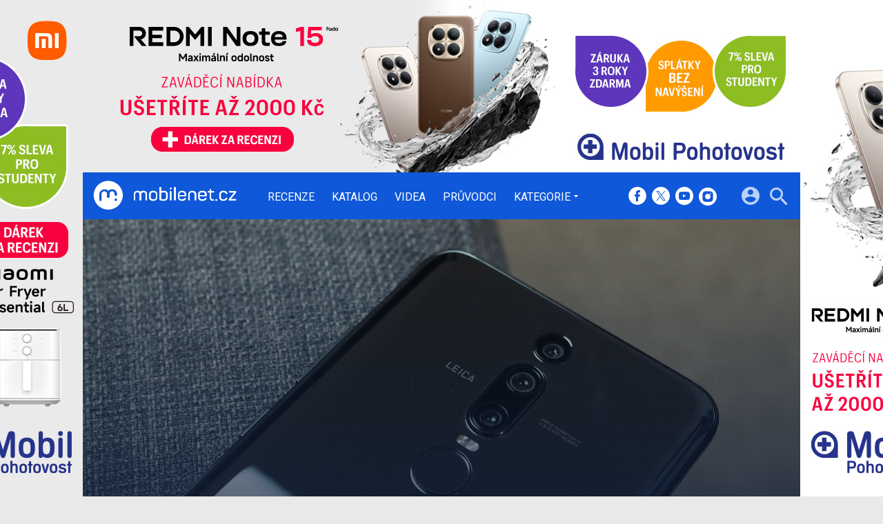

--- FILE ---
content_type: text/html; charset=UTF-8
request_url: https://mobilenet.cz/clanky/recenze-huawei-mate-rs-porsche-design-kdyz-chcete-vystoupit-z-davu-36350
body_size: 27596
content:
<!DOCTYPE html><html lang="cs"><head><meta charset="utf-8"><meta name="author" content="24net s.r.o."><meta name="robots" content="index,follow,max-snippet:-1,max-image-preview:large"><title>Recenze Huawei Mate RS Porsche Design – Když chcete vystoupit z davu | mobilenet.cz</title><meta name="description" content="Na dnešním trhu je nespočet smartphonů, avšak o všech lze říci, že to jsou tuctovky. My se dnes podíváme na specialitku z butiku. Huawei Mate RS Porsche Design přináší špičkovou výbavu v poměrně honosném těle. Jelikož jde o exkluzivní zboží, je tomu uzpůsobena cena, která atakuje 40 tisíc korun. Jde o adekvátní částku za vystoupení z davu?"><meta name="viewport" content="width=device-width,initial-scale=1,user-scalable=yes"><link rel="stylesheet" href="https://cdn.24net.cz/resources/1/css/screen.css?v=9r3n3m" type="text/css"><link rel="canonical" href="https://mobilenet.cz/clanky/recenze-huawei-mate-rs-porsche-design-kdyz-chcete-vystoupit-z-davu-36350"><link rel="apple-touch-icon" sizes="180x180" href="https://cdn.24net.cz/resources/1/icons/apple-touch-icon.png"><link rel="icon" type="image/png" href="https://cdn.24net.cz/resources/1/icons/favicon-32x32.png" sizes="32x32"><link rel="icon" type="image/png" href="https://cdn.24net.cz/resources/1/icons/favicon-16x16.png" sizes="16x16"><link rel="manifest" href="/resources/1/icons/manifest.json"><link rel="mask-icon" href="https://cdn.24net.cz/resources/1/icons/safari-pinned-tab.svg" color="#0f58d9"><link rel="shortcut icon" href="https://cdn.24net.cz/resources/1/icons/favicon.ico"><link rel="alternate" href="/rss" type="application/rss+xml" title="mobilenet.cz články"><link rel="home" href="/" title="mobilenet.cz"><link rel="preconnect" href="https://cdn.24net.cz"><link rel="preconnect" href="https://www.googletagmanager.com"><link rel="preconnect" href="https://pl.24net.cz"><link rel="preconnect" href="https://adservice.google.cz"><link rel="preconnect" href="https://adservice.google.com"><link rel="preconnect" href="https://securepubads.g.doubleclick.net"><meta name="apple-mobile-web-app-title" content="mobilenet.cz"><meta name="application-name" content="mobilenet.cz"><meta name="msapplication-config" content="https://cdn.24net.cz/resources/1/icons/browserconfig.xml"><meta name="theme-color" content="#0f58d9"><meta property="og:url" content="https://mobilenet.cz/clanky/recenze-huawei-mate-rs-porsche-design-kdyz-chcete-vystoupit-z-davu-36350"><meta property="og:type" content="article"><meta property="og:image" name="twitter:image" itemprop="image" content="https://cdn.24net.cz/1/obrazek/ikonka-289046"><meta property="og:title" name="twitter:title" itemprop="name" content="Recenze Huawei Mate RS Porsche Design – Když chcete vystoupit z davu | mobilenet.cz"><meta property="og:description" name="twitter:description" itemprop="description" content="Na dnešním trhu je nespočet smartphonů, avšak o všech lze říci, že to jsou tuctovky. My se dnes podíváme na specialitku z butiku. Huawei Mate RS Porsche Design přináší špičkovou výbavu v poměrně honosném těle. Jelikož jde o exkluzivní zboží, je tomu uzpůsobena cena, která atakuje 40 tisíc korun. Jde o adekvátní částku za vystoupení z davu?"><meta property="fb:app_id" content="1238882026184398"><meta property="og:site_name" content="mobilenet.cz"><meta property="og:locale" content="cs_CZ"><meta name="twitter:card" content="summary_large_image"><meta name="twitter:site" content="mobilenetcz"><meta name="twitter:dnt" content="on"><meta name="twitter:creator" content="mobilenetcz"><meta name="twitter:domain" content="mobilenet.cz"><script type="text/javascript">window["gtag_enable_tcf_support"]=true</script><script src="https://www.googletagmanager.com/gtag/js?id=UA-812513-1" async></script><script src="https://securepubads.g.doubleclick.net/tag/js/gpt.js" async></script><script data-domain="mobilenet.cz" src="https://pl.24net.cz/js/script.outbound-links.js" defer></script><script type="text/javascript">var state="6db264d259abed3c6e513731adbeddb0";var loggedIn=0;var projectId=1;var logoName="mobilenet";var sez_cz=false;window.dataLayer=window.dataLayer||[];function gtag(){dataLayer.push(arguments);}gtag("js", new Date());gtag("config", "UA-812513-1",{"custom_map":{"dimension1":"tags"}});gtag("event", "tags_dimension", {tags:"Android,Huawei,Porsche Design,test"});var googletag=googletag||{};googletag.cmd=googletag.cmd||[];googletag.cmd.push(function(){var gptMapHalfpage=googletag.sizeMapping().addSize([900,400],[[300,600],[300,300],[300,250]]).addSize([0,0],[[300,300],[300,250]]).build();var gptMapHalfpageDesktop=googletag.sizeMapping().addSize([1040,600],[[300,600],[300,300],[300,250]]).addSize([0,0],[]).build();var gptMapBillboard=googletag.sizeMapping().addSize([1020,600],[[1020,250],[1020,310],[970,250],[970,310]]).addSize([970,400],[[970,250],[970,310]]).addSize([0,0],[[300,300],[300,250]]).build();var gptMapParallax=googletag.sizeMapping().addSize([480,400],[[480,300],[480,320]]).addSize([0,0],[[320,480],[300,300],[300,250]]).build();var gptMapParallaxHalfpage=googletag.sizeMapping().addSize([900,400],[[300,600],[300,300],[300,250]]).addSize([0,0],[[320,480],[300,300],[300,250]]).build();var gptMapBranding=googletag.sizeMapping().addSize([1040,600],[[970,250],[1040,226],[1040,250]]).addSize([970,400],[970,250]).addSize([0,0],[300,250]).build();var gptMapBrandingOwn=googletag.sizeMapping().addSize([1040,600],[]).addSize([970,400],[970,250]).addSize([0,0],[300,250]).build();var gptMapRectangle=googletag.sizeMapping().addSize([480,400],[[480,300],[480,320]]).addSize([0,0],[[300,300],[300,250]]).build();var gptMapSquareDesktop=googletag.sizeMapping().addSize([900,400],[[300,300],[300,250]]).addSize([0,0],[]).build();googletag.defineSlot("/8945969/Branding",[[970,250],[300,250]],"pos-00").defineSizeMapping(gptMapBrandingOwn).setCollapseEmptyDiv(false).setTargeting("pos",["00"]).addService(googletag.pubads());googletag.defineSlot("/8945969/Parallax",[[300,600],[320,480],[300,300],[300,250]],"pos-01").defineSizeMapping(gptMapParallaxHalfpage).setCollapseEmptyDiv(true).setTargeting("pos",["01"]).addService(googletag.pubads());googletag.defineSlot("/8945969/Halfpage",[[300,600],[300,300],[300,250]],"pos-02").defineSizeMapping(gptMapHalfpageDesktop).setCollapseEmptyDiv(true).setTargeting("pos",["02"]).addService(googletag.pubads());googletag.defineSlot("/8945969/Billboard",[[1020,250],[1020,310],[970,250],[970,310],[300,300],[300,250]],"pos-05").defineSizeMapping(gptMapBillboard).setCollapseEmptyDiv(true).setTargeting("pos",["05"]).addService(googletag.pubads());googletag.defineSlot("/8945969/Parallax",[[300,600],[320,480],[300,300],[300,250]],"pos-06").defineSizeMapping(gptMapParallaxHalfpage).setCollapseEmptyDiv(true).setTargeting("pos",["06"]).addService(googletag.pubads());googletag.defineSlot("/8945969/Billboard",[[1020,250],[1020,310],[970,250],[970,310],[300,300],[300,250]],"pos-07").defineSizeMapping(gptMapBillboard).setCollapseEmptyDiv(true).setTargeting("pos",["07"]).addService(googletag.pubads());googletag.defineSlot("/8945969/Rectangle",[[480,300],[480,320],[300,300],[300,250]],"pos-11").defineSizeMapping(gptMapRectangle).setCollapseEmptyDiv(true).setTargeting("pos",["11"]).addService(googletag.pubads());googletag.defineSlot("/8945969/Parallax",[[480,300],[480,320],[320,480],[300,300],[300,250]],"pos-12a").defineSizeMapping(gptMapParallax).setCollapseEmptyDiv(true,true).setTargeting("pos",["12a"]).addService(googletag.pubads());googletag.defineSlot("/8945969/Parallax",[[480,300],[480,320],[320,480],[300,300],[300,250]],"pos-12b").defineSizeMapping(gptMapParallax).setCollapseEmptyDiv(true,true).setTargeting("pos",["12b"]).addService(googletag.pubads());googletag.defineSlot("/8945969/Parallax",[[480,300],[480,320],[320,480],[300,300],[300,250]],"pos-12c").defineSizeMapping(gptMapParallax).setCollapseEmptyDiv(true,true).setTargeting("pos",["12c"]).addService(googletag.pubads());googletag.defineSlot("/8945969/Parallax",[[480,300],[480,320],[320,480],[300,300],[300,250]],"pos-12d").defineSizeMapping(gptMapParallax).setCollapseEmptyDiv(true,true).setTargeting("pos",["12d"]).addService(googletag.pubads());googletag.defineSlot("/8945969/Parallax",[[480,300],[480,320],[320,480],[300,300],[300,250]],"pos-12e").defineSizeMapping(gptMapParallax).setCollapseEmptyDiv(true,true).setTargeting("pos",["12e"]).addService(googletag.pubads());googletag.defineSlot("/8945969/Halfpage",[[300,600],[300,300],[300,250]],"pos-13").defineSizeMapping(gptMapHalfpage).setCollapseEmptyDiv(true).setTargeting("pos",["13"]).addService(googletag.pubads());googletag.defineSlot("/8945969/Halfpage",[[300,600],[300,300],[300,250]],"pos-14").defineSizeMapping(gptMapHalfpage).setCollapseEmptyDiv(true).setTargeting("pos",["14"]).addService(googletag.pubads());googletag.defineSlot("/8945969/Halfpage",[[300,300],[300,250]],"pos-14a").defineSizeMapping(gptMapSquareDesktop).setCollapseEmptyDiv(true).setTargeting("pos",["14a"]).addService(googletag.pubads());googletag.defineSlot("/8945969/Billboard",[[1020,250],[1020,310],[970,250],[970,310],[300,300],[300,250]],"pos-15").defineSizeMapping(gptMapBillboard).setCollapseEmptyDiv(true).setTargeting("pos",["15"]).addService(googletag.pubads());googletag.defineSlot("/8945969/Rectangle",[[480,300]],"pos-20").defineSizeMapping(gptMapRectangle).setCollapseEmptyDiv(true,true).setTargeting("pos",["20"]).addService(googletag.pubads());googletag.defineSlot("/8945969/Halfpage",[[300,600],[300,300],[300,250]],"pos-21").defineSizeMapping(gptMapHalfpageDesktop).setCollapseEmptyDiv(true).setTargeting("pos",["21"]).addService(googletag.pubads());googletag.pubads().setTargeting("project",["mobilenet.cz"]);googletag.pubads().setTargeting("page",["article"]);googletag.pubads().enableSingleRequest();googletag.pubads().collapseEmptyDivs();googletag.enableServices();});window.plausible=window.plausible||function(){(window.plausible.q=window.plausible.q||[]).push(arguments)}</script><script type="application/ld+json">{"@context":"http:\/\/schema.org","@type":"Review","@id":"reviewLink","itemReviewed":{"@type":"Product","name":"Huawei Mate RS Porsche Design","description":"Huawei Mate RS Porsche Design je vylep\u0161en\u00fdm modelem P20 Pro, kter\u00fd nab\u00eddne lep\u0161\u00ed displej, podporu bezdr\u00e1tov\u00e9ho nab\u00edjen\u00ed a p\u0159\u00edslu\u0161nost ke zna\u010dce Porsche Design.","image":"https:\/\/cdn.24net.cz\/1\/obrazek\/huawei-mate-rs-porsche-design-277171\/260w","brand":"Huawei","url":"\/katalog\/huawei-mate-rs-porsche-design","review":{"@id":"reviewLink"}},"video":[{"@type":"VideoObject","name":"Huawei Mate RS Porsche Design","description":"videorecenze","thumbnailUrl":"https:\/\/cdn.24net.cz\/1\/obrazek\/screenshot-289108","uploadDate":"2018-10-21T14:00:00+02:00","embedUrl":"https:\/\/www.youtube-nocookie.com\/embed\/xdX3Zzudp6Q"},{"@type":"VideoObject","name":"Huawei Mate RS Porsche Design (testovac\u00ed video)","description":"2160p, 30 FPS","thumbnailUrl":"https:\/\/cdn.24net.cz\/1\/obrazek\/screenshot-289107","uploadDate":"2018-10-20T14:29:00+02:00","embedUrl":"https:\/\/www.youtube-nocookie.com\/embed\/ZzD76f7tQ-M"}],"url":"\/clanky\/recenze-huawei-mate-rs-porsche-design-kdyz-chcete-vystoupit-z-davu-36350","headline":"Recenze Huawei Mate RS Porsche Design \u2013 Kdy\u017e chcete vystoupit z davu","description":"Na dne\u0161n\u00edm trhu je nespo\u010det smartphon\u016f, av\u0161ak o v\u0161ech lze \u0159\u00edci, \u017ee to jsou tuctovky. My se dnes pod\u00edv\u00e1me na specialitku z butiku. Huawei Mate RS Porsche Design p\u0159in\u00e1\u0161\u00ed \u0161pi\u010dkovou v\u00fdbavu v pom\u011brn\u011b honosn\u00e9m t\u011ble. Jeliko\u017e jde o exkluzivn\u00ed zbo\u017e\u00ed, je tomu uzp\u016fsobena cena, kter\u00e1 atakuje 40 tis\u00edc korun. Jde o adekv\u00e1tn\u00ed \u010d\u00e1stku za vystoupen\u00ed z davu?","datePublished":"2018-10-21T14:00:00+02:00","dateModified":"1970-01-01T01:00:00+01:00","author":[{"@type":"Person","name":"Michal Pavl\u00ed\u010dek","image":"https:\/\/lh5.googleusercontent.com\/-s-Y3bsOZDjw\/AAAAAAAAAAI\/AAAAAAAAFw8\/TY-wgXu1wiE\/photo.jpg?sz=200","url":"\/uzivatele\/paulis"}],"image":"https:\/\/cdn.24net.cz\/1\/obrazek\/ikonka-289046\/620w","speakable":{"@SpeakableSpecification":"Text","xpath":["\/html\/head\/title","\/\/*[@class=\"lead\"]","\/\/*[@id=\"article-content\"]"]},"publisher":{"@type":"Organization","name":"24net","logo":"https:\/\/24net.cz\/resources\/9\/img\/logo.png","url":"https:\/\/24net.cz\/"},"keywords":"Android, Huawei, Porsche Design, test","articleSection":["Mobily","Huawei","recenze"]}</script></head><body><div id="body"><div id="pos-00" data-position="00"  data-position-internal class="bannerMN"></div><div class="bodyWrapper"><header class="siteHeader"><div class="siteHeader__fix"><div class="container"><a href="/" class="siteHeader__logo" title="mobilenet.cz" rel="home" aria-label="Domů"><span class="icon icon--logo-mobilenet"></span><span class="text">mobilenet.cz</span></a><div class="siteMenu"><ul><li><a href="/clanky/recenze" title="Podrobné recenze a testy nových mobilních telefonů, tabletů a dalších přístrojů.">Recenze</a></li><li><a href="/katalog" title="Podrobný katalog mobilních telefonů, tabletů, notebooků a werables.">Katalog</a></li><li><a href="/videa" title="Nejnovější videa ze světa mobilních telefonů, smartphonů, tabletů, notebooků a dalších technologií.">Videa</a></li><li><a href="/pruvodci" title="Chcete vybrat ten nejlepší přístroj pro vás či někoho jiného? Nechte si poradit od nás! Díky průvodcům mobilenet.cz vyberete ten správný mobil, tablet, počítač nebo chytré hodiny a náramek přesně podle vašich požadavků a financí.">Průvodci</a></li><li data-role="categories-handle"><a href="#" title="Podrobnější rozdělení článků na do kategorií">Kategorie</a></li></ul></div><div class="siteCategories"><ul><li><a href="/clanky/mobily" title="Nové informace ze světa mobilních telefonů.">Mobily</a><ul><li><a href="/clanky/mobily/apple" title="Nejnovější iPhony na jednom místě. Na mobilenet.cz naleznete nejnovější recenze, fotoduely, ale i duely jako takové.">Apple</a></li><li><a href="/clanky/mobily/honor" title="Cenově dostupné, přesto výkonné, tak by se v krátkosti dali definovat smartphony, od Honoru. Znáte je všechny?">Honor</a></li><li><a href="/clanky/mobily/huawei" title="Špičkové fotomobily, ale také ohebné skládací smartphony, to vše v Huawei zvládají perfektně. Přesvědčte se.">Huawei</a></li><li><a href="/clanky/mobily/motorola" title="Poměr cena/výkon, který uchvátí, takové jsou produkty Motorola. Seznamte se s nejnovějšími smartphony, které boří zažité představy.">Motorola</a></li><li><a href="/clanky/mobily/samsung" title="Jihokorejský gigant, který pravidelně představuje ty vůbec nejvybavenější smartphony dneška. Už jste se seznámili s nejnovějším Z Foldem a Z Flipem?">Samsung</a></li><li><a href="/clanky/mobily/vivo" title="Agresivní hráč, který tuzemský trh zahlcuje smartphony s velkými ambicemi. Těšit se můžete na špičkové funkce i neotřelý a snadno rozpoznatelný design. ">Vivo</a></li><li><a href="/clanky/mobily/xiaomi" title="Od nejlevnějších telefonů až po supervýkonné vlajkové lodě, to vše najdete v repertoáru značky Xiaomi.">Xiaomi</a></li><li><a href="/clanky/mobily/ostatni" title="Sony, HTC a Nokia, ale také Oppo, TCL a Nothing, nejen tyto značky ukrývá naše kategorie ostatních výrobců. Seznamte se s těmi nejzajímavějšími kousky dneška.">Ostatní</a></li></ul></li><li><a href="/clanky/tablety" title="Nové informace ze světa tabletů.">Tablety</a><ul><li><a href="/clanky/tablety/acer" title="Nejnovější informace o tabletech výrobce Acer.">Acer</a></li><li><a href="/clanky/tablety/apple" title="Nejnovější informace o tabletech výrobce Apple.">Apple</a></li><li><a href="/clanky/tablety/asus" title="Nejnovější informace o tabletech výrobce Asus.">Asus</a></li><li><a href="/clanky/tablety/samsung" title="Nejnovější informace o tabletech výrobce Samsung.">Samsung</a></li><li><a href="/clanky/tablety/sony" title="Nejnovější informace o tabletech výrobce Sony.">Sony</a></li><li><a href="/clanky/tablety/ostatni" title="Nejnovější informace o tabletech ostatních výrobců.">Ostatní</a></li></ul></li><li><a href="/clanky/notebooky" title="Nové informace ze světa notebooků a konvertibilních zařízení.">Notebooky</a><ul><li><a href="/clanky/notebooky/acer" title="Nejnovější informace o noteboocích výrobce Acer.">Acer</a></li><li><a href="/clanky/notebooky/apple" title="Nejnovější informace o noteboocích výrobce Apple.">Apple</a></li><li><a href="/clanky/notebooky/asus" title="Nejnovější informace o noteboocích výrobce Asus.">Asus</a></li><li><a href="/clanky/notebooky/hp" title="Nejnovější informace o noteboocích výrobce HP.">HP</a></li><li><a href="/clanky/notebooky/lenovo" title="Nejnovější informace o noteboocích výrobce Acer.">Lenovo</a></li><li><a href="/clanky/notebooky/sony" title="Nejnovější informace o noteboocích výrobce Sony.">Sony</a></li><li><a href="/clanky/notebooky/ostatni" title="Nejnovější informace o noteboocích ostatních výrobců.">Ostatní</a></li></ul></li><li><a href="/clanky/software" title="Nejnovější informace o softwaru mobilních zařízení - aplikace, hry, operační systémy a další.">Software</a><ul><li><a href="/clanky/software/aplikace" title="Aktuality, články a testy nejzajímavějších aplikací pro mobily, tablety i počítače.">Aplikace</a></li><li><a href="/clanky/software/hry" title="Novinky ze světa her, testy nejnovějších a nejzajímavějších her pro mobily, tablety i počítače.">Hry</a></li><li><a href="/clanky/software/android" title="Vše o Androidu. Novinky, aktualizace, testy aplikací, přehledy.">Android</a></li><li><a href="/clanky/software/ios" title="Vše o iOS, iPhonu a iPadu. Novinky, aktualizace, testy aplikací, přehledy.">iOS</a></li><li><a href="/clanky/software/windows" title="Vše o Windows. Novinky, aktualizace, testy aplikací, přehledy.">Windows</a></li><li><a href="/clanky/software/ostatni" title="Novinky kolem aplikací, operačních systémů a jejich fungování. Aktualizace, testy aplikací, přehledy.">Ostatní</a></li><li><a href="/clanky/software/blackberry">BlackBerry</a></li></ul></li><li><a href="/clanky/ostatni" title="Nové informace nejen ze světa mobilních technologií, příslušenství i softwaru.">Ostatní</a><ul><li><a href="/clanky/ostatni/auta" title="Nejnovější informace o automobilech a systémech v nich.">Auta</a></li><li><a href="/clanky/ostatni/operatori" title="Nové informace ze světa mobilních operátorů.">Operátoři</a></li><li><a href="/clanky/ostatni/wearables" title="Nejnovější informace o wearables, neboli nositelných zařízeních, jako jsou například chytré hodinky.">Wearables</a></li><li><a href="/clanky/ostatni/redakcni-clanky" title="Redakční články mobilenet.cz">Redakční články</a></li><li><a href="/clanky/ostatni/osttani" title="Co se jinam nevejde">Ostatní</a></li></ul></li><li><a href="/serialy" title="Snadná cesta ke všem seriálům na mobilenet.cz. mobilecast, Retro, Freebox a další přehledně na jednom místě.">Seriály</a><ul><li><a href="/serialy/mobilenet-cz-radi" title="mobilenet.cz ví, mobilenet.cz poradí! Ať už se trápíte s prvním nastavením e-mailového klienta, nebo potřebujete pomoci s nastavením mobilní peněženky, na jednom místě naleznete vše potřebné.">mobilenet.cz radí</a></li><li><a href="/serialy/mobilecast" title="Redakční video podcast vysílaný živě na YouTube. Rozebíráme všechna aktuální nebo jinak zajímavá témata formou diskuze, včetně interakce s diváky. Vychází rovněž v audio formě.">mobilecast</a></li><li><a href="/serialy/mnews" title="Stručný, výstižný a aktuální – takový je náš videotýdeník mNews. Vychází na YouTube a Instagram TV.">mNews</a></li><li><a href="/serialy/retro" title="Vzpomínáte s nostalgií na staré dobré tlačítkové telefony? Nebo třeba bájné Nokie, Siemensy či Sony Ericssony? V seriálu Retro vybírá každé dva týdny Michal Pavlíček legendy legend, ty nejzajímavější mobilní telefony historie. Možná mezi nim najdete i ten svůj první.">Retro</a></li><li><a href="/serialy/jak-spravne-fotit-mobilem" title="V našem seriálu se dozvíte vše podstatné, od vysvětlení základních pojmů, až po práci se speciálními režimy. Partnerem seriálu o správném focení telefonem je Huawei se svým fotomobilem Huawei P20 Pro.">Jak správně fotit mobilem</a></li><li><a href="/serialy/freebox" title="Blíží se víkend a vy nevíte, co si na svém mobilu či tabletu zahrát? A ještě k tomu nechcete za hry platit? Seriál FreeBox je vynikajícím pomocníkem. Každý pátek vám Petr Vojtěch servíruje ty nejlepší herní kousky, které jsou zdarma, a se kterými můžete propařit celý víkend.">FreeBox</a></li><li><a href="/serialy/hry-po-cesku" title="Hry se vyvíjejí v Česku. Nevěříte? Pravdu odhalíte v našem seriálu Hry po česku, ve kterém přinášíme rozhovory s nejzajímavějšími českými vývojářskými studii a jejich osobnostmi. Každý díl je doplněn i o video.">Hry po česku</a></li><li><a href="/serialy/vybirame-mobil" title="Nevíte, jaký mobilní telefon vybrat? Přinášíme vám sérii podrobných a průběžně aktualizovaných průvodců výběrem mobilních telefonů v různých kategoriích. Vyberte si správně mobil přesně pro vás!">Vybíráme mobil</a></li></ul></li></ul></div><div class="siteHeader__socials"><big>mobilenet.cz na sociálních sítích</big><a href="https://www.facebook.com/mobilenet.cz" target="_blank" title="Facebook" rel="noopener"><span class="icon icon--facebook"></span></a><a href="https://twitter.com/mobilenetcz" target="_blank" title="(X) Twitter" rel="noopener"><span class="icon icon--twitter"></span></a><a href="https://www.youtube.com/mobilenetcz" target="_blank" title="YouTube" rel="noopener"><span class="icon icon--youtube"></span></a><a href="https://www.instagram.com/mobilenetcz/" target="_blank" title="Instagram" rel="noopener"><span class="icon icon--instagram"></span></a></div><a href="#site-search" class="siteHeader__2search" aria-label="Hledat"><span class="icon icon--search"></span></a><form action="/hledat" class="siteHeader__search" id="site-search"><input type="search" name="q" placeholder="Vyhledávejte články, recenze, produkty v katalogu" /><span class="icon icon--close"></span></form><a href="#user-box" class="siteHeader__2user"><span class="icon icon--account_circle"></span></a><div class="siteHeader__user" id="user-box"><div class="siteHeader__user__login"><div class="siteHeader__user__actions"><big>Přihlášení a registrace pomocí:</big><a href="#" class="btn btn--facebook btn-login" data-provider="facebook"><span class="icon icon--facebook-f"></span><span>Facebook</span></a><a href="#" class="btn btn--google2 btn-login" data-provider="google"><span class="icon icon--google2"></span><span>Google</span></a><a href="#" class="btn btn--twitter btn-login" data-provider="twitter"><span class="icon icon--twitter2"></span><span>Twitter</span></a><a href="#" class="btn btn--apple btn-login" data-provider="apple"><span class="icon icon--apple_logo"></span><span>Apple</span></a><a href="#" class="btn btn--microsoft btn-login" data-provider="microsoft"><span class="icon icon--microsoft_logo"></span><span>Microsoft</span></a></div></div></div><a href="#" class="siteHeader__2menu" aria-label="Menu"><span class="icon icon--menu"></span></a></div></div></header><article class="container reviewDetail"><div class="reviewDetail__header summary"><img src="https://cdn.24net.cz/1/obrazek/ikonka-289046/1040w" srcset="https://cdn.24net.cz/1/obrazek/ikonka-289046 1040w, https://cdn.24net.cz/1/obrazek/ikonka-289046/620w 620w, https://cdn.24net.cz/1/obrazek/ikonka-289046/448w 448w, https://cdn.24net.cz/1/obrazek/ikonka-289046/315w 315w" sizes="(min-width: 1041px) 1040px, 100vw" alt="Huawei Mate RS Porsche Design" /><div class="reviewDetail__header__info"><div class="reviewDetail__header__category">recenze</div><h1 class="reviewDetail__header__title">Huawei Mate RS Porsche Design</h1><div class="reviewDetail__header__subtitle">Když chcete vystoupit z davu</div></div></div><div class="panel reviewDetail__main"><div class="wsw-content reviewDetail__content"><div class="reviewDetail__about flexXX_all"><div class="reviewDetail__author"><a href="/uzivatele/paulis" title="profil autora"reviewer><span class="avatar"><img src="https://cdn.24net.cz/resources/img/grey.gif" data-src="https://lh5.googleusercontent.com/-s-Y3bsOZDjw/AAAAAAAAAAI/AAAAAAAAFw8/TY-wgXu1wiE/photo.jpg?sz=50" data-srcset="https://lh5.googleusercontent.com/-s-Y3bsOZDjw/AAAAAAAAAAI/AAAAAAAAFw8/TY-wgXu1wiE/photo.jpg?sz=200 200w, https://lh5.googleusercontent.com/-s-Y3bsOZDjw/AAAAAAAAAAI/AAAAAAAAFw8/TY-wgXu1wiE/photo.jpg?sz=100 100w, https://lh5.googleusercontent.com/-s-Y3bsOZDjw/AAAAAAAAAAI/AAAAAAAAFw8/TY-wgXu1wiE/photo.jpg?sz=50 50w" sizes="50px" class="photo ll-img"></span><span class="author__name">Michal Pavlíček</span></a></div><div class="reviewDetail__more"><time class="updated dtreviewed" datetime="2018-10-21T14:00:00+02:00">21. 10. 2018</time><a href="#diskuze" onclick="App.discussion.scrollToComments(); return false;" class="icomments"><span>8</span></a></div></div><p class="lead">Na dnešním trhu je nespočet smartphonů, avšak o všech lze říci, že to jsou tuctovky. My se dnes podíváme na specialitku z butiku. Huawei Mate RS Porsche Design přináší špičkovou výbavu v poměrně honosném těle. Jelikož jde o exkluzivní zboží, je tomu uzpůsobena cena, která atakuje 40 tisíc korun. Jde o adekvátní částku za vystoupení z davu?</p><div id="pos-11" data-position="11"  class="banner banner300"></div><div id="article-content"><p>Smartphony dnešní doby jsou si podobné jako vejce vejci. Může se až zdát, že mnozí výrobci na jakoukoliv snahu se odlišit zcela rezignovali. Výhrou není ani pořízení drahého telefonu. Vrcholné modely Samsungu či Applu vídáváme v rukou lidí poměrně často. Řešením pak samozřejmě mohou být zcela luxusní, často pozlacené edice, avšak v jejich případě částky šplhají do šestimístných sum. Pomyslnou zlatou střední cestou mohou být zařízení spadající do řady Porsche Design. Zatímco v letech minulých toto designové studio <a href="/katalog/q/porsche/v/blackberry">spolupracovalo s BlackBerry</a>, štafetu nyní převzal Huawei, který tyto exkluzivní kousky zařadil do <a href="https://mobilenet.cz/katalog/q/Mate">své prémiové řady Mate</a>.
</p>


<table>
 <tr> <td>
Za zapůjčení děkujeme společnosti <strong>P.A.R. Trade, s r.o.</strong>, provozující butik Porsche Design Prague. Na stránkách Porsche Design Praguje si <a href="https://www.porsche-design-prague.cz/cz/Product/Porsche-Design-Huawei-Mate-RS/" target="_blank">telefon můžete zároveň zakoupit</a>.
</td></tr>
</table>

<p>Dal tak vzniknout modelu Mate RS Porsche Design. Přídomek RS nemá nic společného se závodními vozy Rally Special. Spíše si pod ním představme telefon největšího kalibru, do kterého výrobce vložil maximum svých technologických schopností. Porsche by mělo zajistit vzhled, který upoutá zraky kolemjdoucích.</p>

<div class="tech-spec"><div class="flexXX_pN"><h3 class="tech-spec__title">Technické parametry Huawei Mate RS Porsche Design</h3><a href="/katalog/huawei-mate-rs-porsche-design/specifikace" class="more-link"><span class="icon icon--keyboard_arrow_down"></span>Kompletní specifikace</a></div><div class="tech-spec__table"><table class="specTable"><tbody><tr><th>Konstrukce</th><td>152,9 × 72,5 × <span class="hl">8,5 mm</span>, <span class="hl">183 g</span>, konstrukce: klasická, odolnost: IP67</td></tr><tr><th>Displej</th><td>AMOLED, <span class="hl">6"</span> (2 880 × 1 440 px)</td></tr><tr><th>Fotoaparát</th><td><span class="hl">40 Mpx</span>, LED dioda, autofocus, video: 3 840 × 2 160 px, 30 FPS</td></tr><tr><th>Chipset</th><td><span class="hl">Huawei Kirin 970</span>, CPU: <span class="hl">4×2,36 GHz + 4×1,86 GHz</span>, GPU: <span class="green">ano</span></td></tr><tr><th>Paměť</th><td>RAM: <span class="hl">6 GB</span>, vnitřní paměť: <span class="hl">256 GB</span>, paměťové karty: <span class="red">ne</span></td></tr><tr><th>Datové funkce</th><td>5G: ?, LTE: 1 200 / 150 Mb/s, Wi-Fi: 802.11a/b/g/n/ac, Bluetooth: 4.2, NFC: <span class="green">ano</span></td></tr><tr><th>Operační systém</th><td><span class="hl">Android 8.1</span></td></tr><tr><th>Akumulátor</th><td><span class="hl">4 000 mAh</span>, bezdrátové nabíjení: <span class="green">ano</span>, doba nabíjení: 1:34 hodin</td></tr><tr><th>Dostupnost</th><td>květen 2018, <a href="/katalog/huawei-mate-rs-porsche-design/kde-koupit" class="noservice"><span>39 595 Kč</span></a></td></tr></tbody></table></div></div>

<div id="pos-12a" data-position="12a" data-position-internal class="banner"></div><h3 id="video-289108" class="can-overflow">Huawei Mate RS Porsche Design – videorecenze</h3><div class="vWrap"><iframe id="iframe-289108" width="100%" height="315" data-src="https://www.youtube-nocookie.com/embed/xdX3Zzudp6Q?showinfo=0" frameborder="0" class="ll-img" allowfullscreen></iframe></div>

<h3>Obsah balení</h3>
<p>Rozhodnete-li se pořídit si Huawei Mate RS Porsche Design, obdržíte jej v rozměrném krabici, ve které se nachází mnoho příslušenství. V prvé řadě si řekněme, že Porsche Design je v podstatě limitovaná edice a uvádět různá balení na různé trhy by se výrobci vůbec nevyplatilo. Z tohoto důvodu najdete v prodejním balení dva USB kabely a dvě nabíječky – jednu klasickou pro potřeby uživatelů ve většině Evropy a druhou pro uživatele ve Velké Británii. </p>

<figure>
<a href="/galerie/huawei-mate-rs-porsche-design-289085/clanek-36350" class="gallery--single" style="max-width:2560px"><img src="https://cdn.24net.cz/resources/img/grey.gif" data-src="https://cdn.24net.cz/1/obrazek/huawei-mate-rs-porsche-design-289085/828w" data-srcset="https://cdn.24net.cz/1/obrazek/huawei-mate-rs-porsche-design-289085 2560w, https://cdn.24net.cz/1/obrazek/huawei-mate-rs-porsche-design-289085/2560w 2560w, https://cdn.24net.cz/1/obrazek/huawei-mate-rs-porsche-design-289085/1920w 1920w, https://cdn.24net.cz/1/obrazek/huawei-mate-rs-porsche-design-289085/1280w 1280w, https://cdn.24net.cz/1/obrazek/huawei-mate-rs-porsche-design-289085/852w 852w, https://cdn.24net.cz/1/obrazek/huawei-mate-rs-porsche-design-289085/460w 460w" sizes="(min-width: 1041px) 828px, (min-width: 769px) calc(100vw - 90px), calc(100vw - 10px)" alt="Huawei Mate RS Porsche Design" width="100%" class="ll-img"></a>
</figure>

<p>Nechybí líbivá špuntová sluchátka s USB-C konektorem. Výrobce však myslel i na možnost připojení vašich klasických drátových sluchátek a přibalil též redukci na 3,5mm jack. Pokud byste tuto drobnou redukci nemohli najít, zavítejte do krabičky s manuály. Konečně se dostáváme k poslednímu bodu příslušenství, a sice ke koženko-semišovému pouzdru, které chrání celý telefon.</p>



<h3>Konstrukční zpracování: Jedinečný? To vůbec ne</h3>
<p>Na první pohled nevypadá Mate RS Porsche Design nijak přehnaně originálně. Skleněné plochy a kovový rám vídáme dnes zcela běžně i u telefonů za zlomkovou cenu. Ano, zpracování je zcela špičkové, vše krásně lícuje, na zařízení radost pohledět. Příslušnost k řadě Porsche Design prozrazuje nápis pod displejem a také malé logo na zadní straně – toť vše.
</p>

<figure>
<div class="gallery gallery--large gallery--parse" id="gallery-7723" data-flickity='{"cellAlign":"left","contain":true,"pageDots":false}'><a href="/galerie/huawei-mate-rs-porsche-design-289062/clanek-36350" class="gallery__cell"><img src="https://cdn.24net.cz/resources/img/grey.gif" data-src="https://cdn.24net.cz/1/obrazek/huawei-mate-rs-porsche-design-289062/829w" data-srcset="https://cdn.24net.cz/1/obrazek/huawei-mate-rs-porsche-design-289062 2560w, https://cdn.24net.cz/1/obrazek/huawei-mate-rs-porsche-design-289062/2560w 2560w, https://cdn.24net.cz/1/obrazek/huawei-mate-rs-porsche-design-289062/1920w 1920w, https://cdn.24net.cz/1/obrazek/huawei-mate-rs-porsche-design-289062/1280w 1280w, https://cdn.24net.cz/1/obrazek/huawei-mate-rs-porsche-design-289062/852w 852w, https://cdn.24net.cz/1/obrazek/huawei-mate-rs-porsche-design-289062/460w 460w" sizes="(min-width: 848px) 828px, calc(100vw - 10px)" alt="Huawei Mate RS Porsche Design" class="ll-img"></a><a href="/galerie/huawei-mate-rs-porsche-design-289064/clanek-36350" class="gallery__cell"><img src="https://cdn.24net.cz/resources/img/grey.gif" data-src="https://cdn.24net.cz/1/obrazek/huawei-mate-rs-porsche-design-289064/829w" data-srcset="https://cdn.24net.cz/1/obrazek/huawei-mate-rs-porsche-design-289064 2560w, https://cdn.24net.cz/1/obrazek/huawei-mate-rs-porsche-design-289064/2560w 2560w, https://cdn.24net.cz/1/obrazek/huawei-mate-rs-porsche-design-289064/1920w 1920w, https://cdn.24net.cz/1/obrazek/huawei-mate-rs-porsche-design-289064/1280w 1280w, https://cdn.24net.cz/1/obrazek/huawei-mate-rs-porsche-design-289064/852w 852w, https://cdn.24net.cz/1/obrazek/huawei-mate-rs-porsche-design-289064/460w 460w" sizes="(min-width: 848px) 828px, calc(100vw - 10px)" alt="Huawei Mate RS Porsche Design" class="ll-img"></a><a href="/galerie/huawei-mate-rs-porsche-design-289065/clanek-36350" class="gallery__cell"><img src="https://cdn.24net.cz/resources/img/grey.gif" data-src="https://cdn.24net.cz/1/obrazek/huawei-mate-rs-porsche-design-289065/829w" data-srcset="https://cdn.24net.cz/1/obrazek/huawei-mate-rs-porsche-design-289065 2560w, https://cdn.24net.cz/1/obrazek/huawei-mate-rs-porsche-design-289065/2560w 2560w, https://cdn.24net.cz/1/obrazek/huawei-mate-rs-porsche-design-289065/1920w 1920w, https://cdn.24net.cz/1/obrazek/huawei-mate-rs-porsche-design-289065/1280w 1280w, https://cdn.24net.cz/1/obrazek/huawei-mate-rs-porsche-design-289065/852w 852w, https://cdn.24net.cz/1/obrazek/huawei-mate-rs-porsche-design-289065/460w 460w" sizes="(min-width: 848px) 828px, calc(100vw - 10px)" alt="Huawei Mate RS Porsche Design" class="ll-img"></a><a href="/galerie/huawei-mate-rs-porsche-design-289053/clanek-36350" class="gallery__cell"><img src="https://cdn.24net.cz/resources/img/grey.gif" data-src="https://cdn.24net.cz/1/obrazek/huawei-mate-rs-porsche-design-289053/829w" data-srcset="https://cdn.24net.cz/1/obrazek/huawei-mate-rs-porsche-design-289053 2560w, https://cdn.24net.cz/1/obrazek/huawei-mate-rs-porsche-design-289053/2560w 2560w, https://cdn.24net.cz/1/obrazek/huawei-mate-rs-porsche-design-289053/1920w 1920w, https://cdn.24net.cz/1/obrazek/huawei-mate-rs-porsche-design-289053/1280w 1280w, https://cdn.24net.cz/1/obrazek/huawei-mate-rs-porsche-design-289053/852w 852w, https://cdn.24net.cz/1/obrazek/huawei-mate-rs-porsche-design-289053/460w 460w" sizes="(min-width: 848px) 828px, calc(100vw - 10px)" alt="Huawei Mate RS Porsche Design" class="ll-img"></a><a href="/galerie/huawei-mate-rs-porsche-design-289047/clanek-36350" class="gallery__cell"><img src="https://cdn.24net.cz/resources/img/grey.gif" data-src="https://cdn.24net.cz/1/obrazek/huawei-mate-rs-porsche-design-289047/829w" data-srcset="https://cdn.24net.cz/1/obrazek/huawei-mate-rs-porsche-design-289047 2560w, https://cdn.24net.cz/1/obrazek/huawei-mate-rs-porsche-design-289047/2560w 2560w, https://cdn.24net.cz/1/obrazek/huawei-mate-rs-porsche-design-289047/1920w 1920w, https://cdn.24net.cz/1/obrazek/huawei-mate-rs-porsche-design-289047/1280w 1280w, https://cdn.24net.cz/1/obrazek/huawei-mate-rs-porsche-design-289047/852w 852w, https://cdn.24net.cz/1/obrazek/huawei-mate-rs-porsche-design-289047/460w 460w" sizes="(min-width: 848px) 828px, calc(100vw - 10px)" alt="Huawei Mate RS Porsche Design" class="ll-img"></a><a href="/galerie/huawei-mate-rs-porsche-design-288525/clanek-36350" class="gallery__cell"><img src="https://cdn.24net.cz/resources/img/grey.gif" data-src="https://cdn.24net.cz/1/obrazek/huawei-mate-rs-porsche-design-288525/828w" data-srcset="https://cdn.24net.cz/1/obrazek/huawei-mate-rs-porsche-design-288525 2560w, https://cdn.24net.cz/1/obrazek/huawei-mate-rs-porsche-design-288525/2560w 2560w, https://cdn.24net.cz/1/obrazek/huawei-mate-rs-porsche-design-288525/1920w 1920w, https://cdn.24net.cz/1/obrazek/huawei-mate-rs-porsche-design-288525/1280w 1280w, https://cdn.24net.cz/1/obrazek/huawei-mate-rs-porsche-design-288525/852w 852w, https://cdn.24net.cz/1/obrazek/huawei-mate-rs-porsche-design-288525/460w 460w" sizes="(min-width: 848px) 828px, calc(100vw - 10px)" alt="Huawei Mate RS Porsche Design" class="ll-img"></a></div><div class="gallery gallery--inline gallery--nav" data-flickity='{"asNavFor":"#gallery-7723","contain":true,"pageDots":false,"cellAlign":"left"}'><div class="gallery__cell"><img src="https://cdn.24net.cz/resources/img/grey.gif" data-src="https://cdn.24net.cz/1/obrazek/huawei-mate-rs-porsche-design-289062/211w" data-srcset="https://cdn.24net.cz/1/obrazek/huawei-mate-rs-porsche-design-289062/211w 211w, https://cdn.24net.cz/1/obrazek/huawei-mate-rs-porsche-design-289062 2560w, https://cdn.24net.cz/1/obrazek/huawei-mate-rs-porsche-design-289062/2560w 2560w, https://cdn.24net.cz/1/obrazek/huawei-mate-rs-porsche-design-289062/1920w 1920w, https://cdn.24net.cz/1/obrazek/huawei-mate-rs-porsche-design-289062/1280w 1280w, https://cdn.24net.cz/1/obrazek/huawei-mate-rs-porsche-design-289062/852w 852w, https://cdn.24net.cz/1/obrazek/huawei-mate-rs-porsche-design-289062/460w 460w" sizes="(min-width: 769px) 210px, 120px" alt="Huawei Mate RS Porsche Design" width="210" height="140" class="ll-img"></div><div class="gallery__cell"><img src="https://cdn.24net.cz/resources/img/grey.gif" data-src="https://cdn.24net.cz/1/obrazek/huawei-mate-rs-porsche-design-289064/211w" data-srcset="https://cdn.24net.cz/1/obrazek/huawei-mate-rs-porsche-design-289064/211w 211w, https://cdn.24net.cz/1/obrazek/huawei-mate-rs-porsche-design-289064 2560w, https://cdn.24net.cz/1/obrazek/huawei-mate-rs-porsche-design-289064/2560w 2560w, https://cdn.24net.cz/1/obrazek/huawei-mate-rs-porsche-design-289064/1920w 1920w, https://cdn.24net.cz/1/obrazek/huawei-mate-rs-porsche-design-289064/1280w 1280w, https://cdn.24net.cz/1/obrazek/huawei-mate-rs-porsche-design-289064/852w 852w, https://cdn.24net.cz/1/obrazek/huawei-mate-rs-porsche-design-289064/460w 460w" sizes="(min-width: 769px) 210px, 120px" alt="Huawei Mate RS Porsche Design" width="210" height="140" class="ll-img"></div><div class="gallery__cell"><img src="https://cdn.24net.cz/resources/img/grey.gif" data-src="https://cdn.24net.cz/1/obrazek/huawei-mate-rs-porsche-design-289065/211w" data-srcset="https://cdn.24net.cz/1/obrazek/huawei-mate-rs-porsche-design-289065/211w 211w, https://cdn.24net.cz/1/obrazek/huawei-mate-rs-porsche-design-289065 2560w, https://cdn.24net.cz/1/obrazek/huawei-mate-rs-porsche-design-289065/2560w 2560w, https://cdn.24net.cz/1/obrazek/huawei-mate-rs-porsche-design-289065/1920w 1920w, https://cdn.24net.cz/1/obrazek/huawei-mate-rs-porsche-design-289065/1280w 1280w, https://cdn.24net.cz/1/obrazek/huawei-mate-rs-porsche-design-289065/852w 852w, https://cdn.24net.cz/1/obrazek/huawei-mate-rs-porsche-design-289065/460w 460w" sizes="(min-width: 769px) 210px, 120px" alt="Huawei Mate RS Porsche Design" width="210" height="140" class="ll-img"></div><div class="gallery__cell"><img src="https://cdn.24net.cz/resources/img/grey.gif" data-src="https://cdn.24net.cz/1/obrazek/huawei-mate-rs-porsche-design-289053/211w" data-srcset="https://cdn.24net.cz/1/obrazek/huawei-mate-rs-porsche-design-289053/211w 211w, https://cdn.24net.cz/1/obrazek/huawei-mate-rs-porsche-design-289053 2560w, https://cdn.24net.cz/1/obrazek/huawei-mate-rs-porsche-design-289053/2560w 2560w, https://cdn.24net.cz/1/obrazek/huawei-mate-rs-porsche-design-289053/1920w 1920w, https://cdn.24net.cz/1/obrazek/huawei-mate-rs-porsche-design-289053/1280w 1280w, https://cdn.24net.cz/1/obrazek/huawei-mate-rs-porsche-design-289053/852w 852w, https://cdn.24net.cz/1/obrazek/huawei-mate-rs-porsche-design-289053/460w 460w" sizes="(min-width: 769px) 210px, 120px" alt="Huawei Mate RS Porsche Design" width="210" height="140" class="ll-img"></div><div class="gallery__cell"><img src="https://cdn.24net.cz/resources/img/grey.gif" data-src="https://cdn.24net.cz/1/obrazek/huawei-mate-rs-porsche-design-289047/211w" data-srcset="https://cdn.24net.cz/1/obrazek/huawei-mate-rs-porsche-design-289047/211w 211w, https://cdn.24net.cz/1/obrazek/huawei-mate-rs-porsche-design-289047 2560w, https://cdn.24net.cz/1/obrazek/huawei-mate-rs-porsche-design-289047/2560w 2560w, https://cdn.24net.cz/1/obrazek/huawei-mate-rs-porsche-design-289047/1920w 1920w, https://cdn.24net.cz/1/obrazek/huawei-mate-rs-porsche-design-289047/1280w 1280w, https://cdn.24net.cz/1/obrazek/huawei-mate-rs-porsche-design-289047/852w 852w, https://cdn.24net.cz/1/obrazek/huawei-mate-rs-porsche-design-289047/460w 460w" sizes="(min-width: 769px) 210px, 120px" alt="Huawei Mate RS Porsche Design" width="210" height="140" class="ll-img"></div><div class="gallery__cell"><img src="https://cdn.24net.cz/resources/img/grey.gif" data-src="https://cdn.24net.cz/1/obrazek/huawei-mate-rs-porsche-design-288525/210w" data-srcset="https://cdn.24net.cz/1/obrazek/huawei-mate-rs-porsche-design-288525/210w 210w, https://cdn.24net.cz/1/obrazek/huawei-mate-rs-porsche-design-288525 2560w, https://cdn.24net.cz/1/obrazek/huawei-mate-rs-porsche-design-288525/2560w 2560w, https://cdn.24net.cz/1/obrazek/huawei-mate-rs-porsche-design-288525/1920w 1920w, https://cdn.24net.cz/1/obrazek/huawei-mate-rs-porsche-design-288525/1280w 1280w, https://cdn.24net.cz/1/obrazek/huawei-mate-rs-porsche-design-288525/852w 852w, https://cdn.24net.cz/1/obrazek/huawei-mate-rs-porsche-design-288525/460w 460w" sizes="(min-width: 769px) 210px, 120px" alt="Huawei Mate RS Porsche Design" width="210" height="140" class="ll-img"></div></div><div class="gallery-fullscreen"><a href="/galerie/huawei-mate-rs-porsche-design-288525/clanek-36350"><span class="icon icon--fullscreen"></span> <span>Na celou obrazovku</span></a></div>
</figure>

<blockquote>Mate RS se chlubí skvělou ergonomií.</blockquote>

<p>Co Matu RS nelze upřít je skvělá ergonomie. Telefon neuvěřitelně pohodlně padne do ruky a snadno se používá. V tomto ohledu za vše vděčíme jemnému zaoblení čelní i zadní strany. Troufám si tvrdit, že jde o ideální cestu, jak do zařízení dostat velký displej, a přitom jej moci nadále třímat v dlani a nosit v kapse. S Matem RS to totiž rozhodně jde bez velkého přemlouvání. Osobně bych právě tento smartphone použil jako ukázkový přístroj, jak snadno se i mobil s 6palcovým displejem ztratí v kapse.
</p>

<div id="pos-12b" data-position="12b" class="banner"></div><figure>
<a href="/galerie/huawei-mate-rs-porsche-design-289054/clanek-36350" class="gallery--single" style="max-width:2560px"><img src="https://cdn.24net.cz/resources/img/grey.gif" data-src="https://cdn.24net.cz/1/obrazek/huawei-mate-rs-porsche-design-289054/828w" data-srcset="https://cdn.24net.cz/1/obrazek/huawei-mate-rs-porsche-design-289054 2560w, https://cdn.24net.cz/1/obrazek/huawei-mate-rs-porsche-design-289054/2560w 2560w, https://cdn.24net.cz/1/obrazek/huawei-mate-rs-porsche-design-289054/1920w 1920w, https://cdn.24net.cz/1/obrazek/huawei-mate-rs-porsche-design-289054/1280w 1280w, https://cdn.24net.cz/1/obrazek/huawei-mate-rs-porsche-design-289054/852w 852w, https://cdn.24net.cz/1/obrazek/huawei-mate-rs-porsche-design-289054/460w 460w" sizes="(min-width: 1041px) 828px, (min-width: 769px) calc(100vw - 90px), calc(100vw - 10px)" alt="Huawei Mate RS Porsche Design" width="100%" class="ll-img"></a>
</figure>

<p>Po pravé straně máme tři tlačítka, která mají ideálu se blížící stisk i povrchovou úpravu. Jediný konektor je na spodní hraně a jedná se samozřejmě o USB-C. Pakliže byste rádi připojili svá starší sluchátka, budete muset využít redukci, o které jsme již hovořili.
</p>
<figure>
<div class="gallery gallery--inline gallery--parse" data-flickity='{"cellAlign":"left","contain":true,"pageDots":false}'><a href="/galerie/huawei-mate-rs-porsche-design-289078/clanek-36350" class="gallery__cell"><img src="https://cdn.24net.cz/resources/img/grey.gif" data-src="https://cdn.24net.cz/1/obrazek/huawei-mate-rs-porsche-design-289078/211w" data-srcset="https://cdn.24net.cz/1/obrazek/huawei-mate-rs-porsche-design-289078/211w 211w, https://cdn.24net.cz/1/obrazek/huawei-mate-rs-porsche-design-289078 2560w, https://cdn.24net.cz/1/obrazek/huawei-mate-rs-porsche-design-289078/2560w 2560w, https://cdn.24net.cz/1/obrazek/huawei-mate-rs-porsche-design-289078/1920w 1920w, https://cdn.24net.cz/1/obrazek/huawei-mate-rs-porsche-design-289078/1280w 1280w, https://cdn.24net.cz/1/obrazek/huawei-mate-rs-porsche-design-289078/852w 852w, https://cdn.24net.cz/1/obrazek/huawei-mate-rs-porsche-design-289078/460w 460w" sizes="211px" alt="Huawei Mate RS Porsche Design" width="210" height="140" class="ll-img"></a><a href="/galerie/huawei-mate-rs-porsche-design-289081/clanek-36350" class="gallery__cell"><img src="https://cdn.24net.cz/resources/img/grey.gif" data-src="https://cdn.24net.cz/1/obrazek/huawei-mate-rs-porsche-design-289081/211w" data-srcset="https://cdn.24net.cz/1/obrazek/huawei-mate-rs-porsche-design-289081/211w 211w, https://cdn.24net.cz/1/obrazek/huawei-mate-rs-porsche-design-289081 2560w, https://cdn.24net.cz/1/obrazek/huawei-mate-rs-porsche-design-289081/2560w 2560w, https://cdn.24net.cz/1/obrazek/huawei-mate-rs-porsche-design-289081/1920w 1920w, https://cdn.24net.cz/1/obrazek/huawei-mate-rs-porsche-design-289081/1280w 1280w, https://cdn.24net.cz/1/obrazek/huawei-mate-rs-porsche-design-289081/852w 852w, https://cdn.24net.cz/1/obrazek/huawei-mate-rs-porsche-design-289081/460w 460w" sizes="211px" alt="Huawei Mate RS Porsche Design" width="210" height="140" class="ll-img"></a><a href="/galerie/huawei-mate-rs-porsche-design-289087/clanek-36350" class="gallery__cell"><img src="https://cdn.24net.cz/resources/img/grey.gif" data-src="https://cdn.24net.cz/1/obrazek/huawei-mate-rs-porsche-design-289087/211w" data-srcset="https://cdn.24net.cz/1/obrazek/huawei-mate-rs-porsche-design-289087/211w 211w, https://cdn.24net.cz/1/obrazek/huawei-mate-rs-porsche-design-289087 2560w, https://cdn.24net.cz/1/obrazek/huawei-mate-rs-porsche-design-289087/2560w 2560w, https://cdn.24net.cz/1/obrazek/huawei-mate-rs-porsche-design-289087/1920w 1920w, https://cdn.24net.cz/1/obrazek/huawei-mate-rs-porsche-design-289087/1280w 1280w, https://cdn.24net.cz/1/obrazek/huawei-mate-rs-porsche-design-289087/852w 852w, https://cdn.24net.cz/1/obrazek/huawei-mate-rs-porsche-design-289087/460w 460w" sizes="211px" alt="Huawei Mate RS Porsche Design" width="210" height="140" class="ll-img"></a><a href="/galerie/huawei-mate-rs-porsche-design-289088/clanek-36350" class="gallery__cell"><img src="https://cdn.24net.cz/resources/img/grey.gif" data-src="https://cdn.24net.cz/1/obrazek/huawei-mate-rs-porsche-design-289088/211w" data-srcset="https://cdn.24net.cz/1/obrazek/huawei-mate-rs-porsche-design-289088/211w 211w, https://cdn.24net.cz/1/obrazek/huawei-mate-rs-porsche-design-289088 2560w, https://cdn.24net.cz/1/obrazek/huawei-mate-rs-porsche-design-289088/2560w 2560w, https://cdn.24net.cz/1/obrazek/huawei-mate-rs-porsche-design-289088/1920w 1920w, https://cdn.24net.cz/1/obrazek/huawei-mate-rs-porsche-design-289088/1280w 1280w, https://cdn.24net.cz/1/obrazek/huawei-mate-rs-porsche-design-289088/852w 852w, https://cdn.24net.cz/1/obrazek/huawei-mate-rs-porsche-design-289088/460w 460w" sizes="211px" alt="Huawei Mate RS Porsche Design" width="210" height="140" class="ll-img"></a></div>
<figcaption>Pouzdro se velmi povedlo</figcaption>
</figure>

<p>Mezi příslušenstvím nalezneme také líbivé koženko-semišové pouzdro s logem Porsche Design. Kazit si luxusní telefon pouzdrem? Já říkám v tomto případě ano, neboť  pouzdro krásně obepne telefon a nijak výrazně nenavýší rozměry. V zavřeném stavu je navíc přibližně třetina displeje viditelná a vy tak získáte přehled o čase, datu a případně zmeškaných událostech. Skrze kryt jde také přijmout hovor, což šetří čas. Upřít pouzdru nelze ani zvýšenou míru ochrany, přičemž jedním dechem dodejme, že samotnému telefonu nevadí prach ani voda dle certifikace IP67.
</p>

<figure>
<div class="gallery gallery--large gallery--parse" id="gallery-e463" data-flickity='{"cellAlign":"left","contain":true,"pageDots":false}'><a href="/galerie/huawei-mate-rs-porsche-design-289077/clanek-36350" class="gallery__cell"><img src="https://cdn.24net.cz/resources/img/grey.gif" data-src="https://cdn.24net.cz/1/obrazek/huawei-mate-rs-porsche-design-289077/829w" data-srcset="https://cdn.24net.cz/1/obrazek/huawei-mate-rs-porsche-design-289077 2560w, https://cdn.24net.cz/1/obrazek/huawei-mate-rs-porsche-design-289077/2560w 2560w, https://cdn.24net.cz/1/obrazek/huawei-mate-rs-porsche-design-289077/1920w 1920w, https://cdn.24net.cz/1/obrazek/huawei-mate-rs-porsche-design-289077/1280w 1280w, https://cdn.24net.cz/1/obrazek/huawei-mate-rs-porsche-design-289077/852w 852w, https://cdn.24net.cz/1/obrazek/huawei-mate-rs-porsche-design-289077/460w 460w" sizes="(min-width: 848px) 828px, calc(100vw - 10px)" alt="Huawei Mate RS Porsche Design" class="ll-img"></a><a href="/galerie/huawei-mate-rs-porsche-design-289076/clanek-36350" class="gallery__cell"><img src="https://cdn.24net.cz/resources/img/grey.gif" data-src="https://cdn.24net.cz/1/obrazek/huawei-mate-rs-porsche-design-289076/829w" data-srcset="https://cdn.24net.cz/1/obrazek/huawei-mate-rs-porsche-design-289076 2560w, https://cdn.24net.cz/1/obrazek/huawei-mate-rs-porsche-design-289076/2560w 2560w, https://cdn.24net.cz/1/obrazek/huawei-mate-rs-porsche-design-289076/1920w 1920w, https://cdn.24net.cz/1/obrazek/huawei-mate-rs-porsche-design-289076/1280w 1280w, https://cdn.24net.cz/1/obrazek/huawei-mate-rs-porsche-design-289076/852w 852w, https://cdn.24net.cz/1/obrazek/huawei-mate-rs-porsche-design-289076/460w 460w" sizes="(min-width: 848px) 828px, calc(100vw - 10px)" alt="Huawei Mate RS Porsche Design" class="ll-img"></a><a href="/galerie/huawei-mate-rs-porsche-design-289075/clanek-36350" class="gallery__cell"><img src="https://cdn.24net.cz/resources/img/grey.gif" data-src="https://cdn.24net.cz/1/obrazek/huawei-mate-rs-porsche-design-289075/829w" data-srcset="https://cdn.24net.cz/1/obrazek/huawei-mate-rs-porsche-design-289075 2560w, https://cdn.24net.cz/1/obrazek/huawei-mate-rs-porsche-design-289075/2560w 2560w, https://cdn.24net.cz/1/obrazek/huawei-mate-rs-porsche-design-289075/1920w 1920w, https://cdn.24net.cz/1/obrazek/huawei-mate-rs-porsche-design-289075/1280w 1280w, https://cdn.24net.cz/1/obrazek/huawei-mate-rs-porsche-design-289075/852w 852w, https://cdn.24net.cz/1/obrazek/huawei-mate-rs-porsche-design-289075/460w 460w" sizes="(min-width: 848px) 828px, calc(100vw - 10px)" alt="Huawei Mate RS Porsche Design" class="ll-img"></a><a href="/galerie/huawei-mate-rs-porsche-design-289083/clanek-36350" class="gallery__cell"><img src="https://cdn.24net.cz/resources/img/grey.gif" data-src="https://cdn.24net.cz/1/obrazek/huawei-mate-rs-porsche-design-289083/829w" data-srcset="https://cdn.24net.cz/1/obrazek/huawei-mate-rs-porsche-design-289083 2560w, https://cdn.24net.cz/1/obrazek/huawei-mate-rs-porsche-design-289083/2560w 2560w, https://cdn.24net.cz/1/obrazek/huawei-mate-rs-porsche-design-289083/1920w 1920w, https://cdn.24net.cz/1/obrazek/huawei-mate-rs-porsche-design-289083/1280w 1280w, https://cdn.24net.cz/1/obrazek/huawei-mate-rs-porsche-design-289083/852w 852w, https://cdn.24net.cz/1/obrazek/huawei-mate-rs-porsche-design-289083/460w 460w" sizes="(min-width: 848px) 828px, calc(100vw - 10px)" alt="Huawei Mate RS Porsche Design" class="ll-img"></a><a href="/galerie/huawei-mate-rs-porsche-design-289049/clanek-36350" class="gallery__cell"><img src="https://cdn.24net.cz/resources/img/grey.gif" data-src="https://cdn.24net.cz/1/obrazek/huawei-mate-rs-porsche-design-289049/829w" data-srcset="https://cdn.24net.cz/1/obrazek/huawei-mate-rs-porsche-design-289049 2560w, https://cdn.24net.cz/1/obrazek/huawei-mate-rs-porsche-design-289049/2560w 2560w, https://cdn.24net.cz/1/obrazek/huawei-mate-rs-porsche-design-289049/1920w 1920w, https://cdn.24net.cz/1/obrazek/huawei-mate-rs-porsche-design-289049/1280w 1280w, https://cdn.24net.cz/1/obrazek/huawei-mate-rs-porsche-design-289049/852w 852w, https://cdn.24net.cz/1/obrazek/huawei-mate-rs-porsche-design-289049/460w 460w" sizes="(min-width: 848px) 828px, calc(100vw - 10px)" alt="Huawei Mate RS Porsche Design" class="ll-img"></a></div><div class="gallery gallery--inline gallery--nav" data-flickity='{"asNavFor":"#gallery-e463","contain":true,"pageDots":false,"cellAlign":"left"}'><div class="gallery__cell"><img src="https://cdn.24net.cz/resources/img/grey.gif" data-src="https://cdn.24net.cz/1/obrazek/huawei-mate-rs-porsche-design-289077/211w" data-srcset="https://cdn.24net.cz/1/obrazek/huawei-mate-rs-porsche-design-289077/211w 211w, https://cdn.24net.cz/1/obrazek/huawei-mate-rs-porsche-design-289077 2560w, https://cdn.24net.cz/1/obrazek/huawei-mate-rs-porsche-design-289077/2560w 2560w, https://cdn.24net.cz/1/obrazek/huawei-mate-rs-porsche-design-289077/1920w 1920w, https://cdn.24net.cz/1/obrazek/huawei-mate-rs-porsche-design-289077/1280w 1280w, https://cdn.24net.cz/1/obrazek/huawei-mate-rs-porsche-design-289077/852w 852w, https://cdn.24net.cz/1/obrazek/huawei-mate-rs-porsche-design-289077/460w 460w" sizes="(min-width: 769px) 210px, 120px" alt="Huawei Mate RS Porsche Design" width="210" height="140" class="ll-img"></div><div class="gallery__cell"><img src="https://cdn.24net.cz/resources/img/grey.gif" data-src="https://cdn.24net.cz/1/obrazek/huawei-mate-rs-porsche-design-289076/211w" data-srcset="https://cdn.24net.cz/1/obrazek/huawei-mate-rs-porsche-design-289076/211w 211w, https://cdn.24net.cz/1/obrazek/huawei-mate-rs-porsche-design-289076 2560w, https://cdn.24net.cz/1/obrazek/huawei-mate-rs-porsche-design-289076/2560w 2560w, https://cdn.24net.cz/1/obrazek/huawei-mate-rs-porsche-design-289076/1920w 1920w, https://cdn.24net.cz/1/obrazek/huawei-mate-rs-porsche-design-289076/1280w 1280w, https://cdn.24net.cz/1/obrazek/huawei-mate-rs-porsche-design-289076/852w 852w, https://cdn.24net.cz/1/obrazek/huawei-mate-rs-porsche-design-289076/460w 460w" sizes="(min-width: 769px) 210px, 120px" alt="Huawei Mate RS Porsche Design" width="210" height="140" class="ll-img"></div><div class="gallery__cell"><img src="https://cdn.24net.cz/resources/img/grey.gif" data-src="https://cdn.24net.cz/1/obrazek/huawei-mate-rs-porsche-design-289075/211w" data-srcset="https://cdn.24net.cz/1/obrazek/huawei-mate-rs-porsche-design-289075/211w 211w, https://cdn.24net.cz/1/obrazek/huawei-mate-rs-porsche-design-289075 2560w, https://cdn.24net.cz/1/obrazek/huawei-mate-rs-porsche-design-289075/2560w 2560w, https://cdn.24net.cz/1/obrazek/huawei-mate-rs-porsche-design-289075/1920w 1920w, https://cdn.24net.cz/1/obrazek/huawei-mate-rs-porsche-design-289075/1280w 1280w, https://cdn.24net.cz/1/obrazek/huawei-mate-rs-porsche-design-289075/852w 852w, https://cdn.24net.cz/1/obrazek/huawei-mate-rs-porsche-design-289075/460w 460w" sizes="(min-width: 769px) 210px, 120px" alt="Huawei Mate RS Porsche Design" width="210" height="140" class="ll-img"></div><div class="gallery__cell"><img src="https://cdn.24net.cz/resources/img/grey.gif" data-src="https://cdn.24net.cz/1/obrazek/huawei-mate-rs-porsche-design-289083/211w" data-srcset="https://cdn.24net.cz/1/obrazek/huawei-mate-rs-porsche-design-289083/211w 211w, https://cdn.24net.cz/1/obrazek/huawei-mate-rs-porsche-design-289083 2560w, https://cdn.24net.cz/1/obrazek/huawei-mate-rs-porsche-design-289083/2560w 2560w, https://cdn.24net.cz/1/obrazek/huawei-mate-rs-porsche-design-289083/1920w 1920w, https://cdn.24net.cz/1/obrazek/huawei-mate-rs-porsche-design-289083/1280w 1280w, https://cdn.24net.cz/1/obrazek/huawei-mate-rs-porsche-design-289083/852w 852w, https://cdn.24net.cz/1/obrazek/huawei-mate-rs-porsche-design-289083/460w 460w" sizes="(min-width: 769px) 210px, 120px" alt="Huawei Mate RS Porsche Design" width="210" height="140" class="ll-img"></div><div class="gallery__cell"><img src="https://cdn.24net.cz/resources/img/grey.gif" data-src="https://cdn.24net.cz/1/obrazek/huawei-mate-rs-porsche-design-289049/211w" data-srcset="https://cdn.24net.cz/1/obrazek/huawei-mate-rs-porsche-design-289049/211w 211w, https://cdn.24net.cz/1/obrazek/huawei-mate-rs-porsche-design-289049 2560w, https://cdn.24net.cz/1/obrazek/huawei-mate-rs-porsche-design-289049/2560w 2560w, https://cdn.24net.cz/1/obrazek/huawei-mate-rs-porsche-design-289049/1920w 1920w, https://cdn.24net.cz/1/obrazek/huawei-mate-rs-porsche-design-289049/1280w 1280w, https://cdn.24net.cz/1/obrazek/huawei-mate-rs-porsche-design-289049/852w 852w, https://cdn.24net.cz/1/obrazek/huawei-mate-rs-porsche-design-289049/460w 460w" sizes="(min-width: 769px) 210px, 120px" alt="Huawei Mate RS Porsche Design" width="210" height="140" class="ll-img"></div></div><div class="gallery-fullscreen"><a href="/galerie/huawei-mate-rs-porsche-design-289049/clanek-36350"><span class="icon icon--fullscreen"></span> <span>Na celou obrazovku</span></a></div>
<figcaption>Hned dvě čtečky otisků prstů  – to nikdo jiný nemá</figcaption>
</figure>

<p>Pomalu se dostávám k <strong>první exkluzivitě</strong>, kterou se Mate RS můžeš pyšnit. Jde o čtečku otisků prstů. Jednu konvenční jste již mohli spatřit na zadní straně. Funguje velmi dobře a lépe ji nahmatáte v momentě, kdy máte telefon v pouzdře. Mate RS vám však dává možnost volby. Vadí vám čtečka na zádech? Inu dobrá, máte ji tedy i přímo v displeji. Bohužel na nějaké velké vyskakování to nebude. Prst musíte umístit na jedno konkrétní místo, ne kamkoliv na displej. Dále je nutné přitlačit a držet skoro dvě vteřiny. A ani pak není vyhráno. Míra rozpoznání je výrazně horší než u dnes obvyklých čteček na zádech. Podařilo se nám dokonce čtečku v displeji oklamat a odemknout ji nespárovaným prstem. Jde o jasný důkaz, že k ideálním stavu zbývá ujít ještě notný kus cesty.</p>


<div class="cont-summary cont-summary__positive"><big>Líbilo se nám</big><ul><li>kvalitní konstrukce</li><li>skvěle padne do ruky</li><li>dvě čtečky otisků prstů</li><li>USB-C konektor</li></ul></div><div class="cont-summary cont-summary__negative"><big>Nelíbilo se nám</big><ul><li>čtečka v displeji má své rezervy</li><li>chybí 3,5mm jack</li><li>v zásadě tuctový design</li></ul></div>

<div class="navChapters"><big class="panel__title navChapters__title">Kapitoly článku</big><ol class="navChapters__list"><li><a href="#" title="1. kapitola: Úvod, parametry, videopohled, balení a konstrukce">Úvod, parametry, videopohled, balení a konstrukce</a></li><li class="active"><a href="#2-displej-zvuk-vykon-a-vydrz" title="2. kapitola: Displej, zvuk, výkon a výdrž">Displej, zvuk, výkon a výdrž</a></li><li><a href="#3-konektivita-fotoaparat-a-software" title="3. kapitola: Konektivita, fotoaparát a software">Konektivita, fotoaparát a software</a></li><li><a href="#4-zhodnoceni" title="4. kapitola: Zhodnocení">Zhodnocení</a></li></ol></div><div id="2-displej-zvuk-vykon-a-vydrz" class="splitIndex"></div> 

<h3>Displej: to nejlepší od Huawei</h3>
<p>Displej obehnaný tenkými rámečky snese ta nejpřísnější měřítka. Na 6 palcích AMOLED panelu se rozprostírá Quad HD+ rozlišení, což například nenabízí ani <a href="/katalog/huawei-p20-pro" title="Huawei P20 Pro">vlajkový model P20 Pro</a>. V nastavení si však rozlišení můžete snížit. Kupříkladu Full HD+ hodnota je nadále více než dostačující a získáte vyšší výdrž baterie. </p>

<figure>
<div class="gallery gallery--large gallery--parse" id="gallery-61c9" data-flickity='{"cellAlign":"left","contain":true,"pageDots":false}'><a href="/galerie/huawei-mate-rs-porsche-design-288512/clanek-36350" class="gallery__cell"><img src="https://cdn.24net.cz/resources/img/grey.gif" data-src="https://cdn.24net.cz/1/obrazek/huawei-mate-rs-porsche-design-288512/828w" data-srcset="https://cdn.24net.cz/1/obrazek/huawei-mate-rs-porsche-design-288512 2560w, https://cdn.24net.cz/1/obrazek/huawei-mate-rs-porsche-design-288512/2560w 2560w, https://cdn.24net.cz/1/obrazek/huawei-mate-rs-porsche-design-288512/1920w 1920w, https://cdn.24net.cz/1/obrazek/huawei-mate-rs-porsche-design-288512/1280w 1280w, https://cdn.24net.cz/1/obrazek/huawei-mate-rs-porsche-design-288512/852w 852w, https://cdn.24net.cz/1/obrazek/huawei-mate-rs-porsche-design-288512/460w 460w" sizes="(min-width: 848px) 828px, calc(100vw - 10px)" alt="Huawei Mate RS Porsche Design" class="ll-img"></a><a href="/galerie/huawei-mate-rs-porsche-design-288514/clanek-36350" class="gallery__cell"><img src="https://cdn.24net.cz/resources/img/grey.gif" data-src="https://cdn.24net.cz/1/obrazek/huawei-mate-rs-porsche-design-288514/828w" data-srcset="https://cdn.24net.cz/1/obrazek/huawei-mate-rs-porsche-design-288514 2560w, https://cdn.24net.cz/1/obrazek/huawei-mate-rs-porsche-design-288514/2560w 2560w, https://cdn.24net.cz/1/obrazek/huawei-mate-rs-porsche-design-288514/1920w 1920w, https://cdn.24net.cz/1/obrazek/huawei-mate-rs-porsche-design-288514/1280w 1280w, https://cdn.24net.cz/1/obrazek/huawei-mate-rs-porsche-design-288514/852w 852w, https://cdn.24net.cz/1/obrazek/huawei-mate-rs-porsche-design-288514/460w 460w" sizes="(min-width: 848px) 828px, calc(100vw - 10px)" alt="Huawei Mate RS Porsche Design" class="ll-img"></a><a href="/galerie/huawei-mate-rs-porsche-design-288515/clanek-36350" class="gallery__cell"><img src="https://cdn.24net.cz/resources/img/grey.gif" data-src="https://cdn.24net.cz/1/obrazek/huawei-mate-rs-porsche-design-288515/828w" data-srcset="https://cdn.24net.cz/1/obrazek/huawei-mate-rs-porsche-design-288515 2560w, https://cdn.24net.cz/1/obrazek/huawei-mate-rs-porsche-design-288515/2560w 2560w, https://cdn.24net.cz/1/obrazek/huawei-mate-rs-porsche-design-288515/1920w 1920w, https://cdn.24net.cz/1/obrazek/huawei-mate-rs-porsche-design-288515/1280w 1280w, https://cdn.24net.cz/1/obrazek/huawei-mate-rs-porsche-design-288515/852w 852w, https://cdn.24net.cz/1/obrazek/huawei-mate-rs-porsche-design-288515/460w 460w" sizes="(min-width: 848px) 828px, calc(100vw - 10px)" alt="Huawei Mate RS Porsche Design" class="ll-img"></a><a href="/galerie/huawei-mate-rs-porsche-design-288522/clanek-36350" class="gallery__cell"><img src="https://cdn.24net.cz/resources/img/grey.gif" data-src="https://cdn.24net.cz/1/obrazek/huawei-mate-rs-porsche-design-288522/828w" data-srcset="https://cdn.24net.cz/1/obrazek/huawei-mate-rs-porsche-design-288522 2560w, https://cdn.24net.cz/1/obrazek/huawei-mate-rs-porsche-design-288522/2560w 2560w, https://cdn.24net.cz/1/obrazek/huawei-mate-rs-porsche-design-288522/1920w 1920w, https://cdn.24net.cz/1/obrazek/huawei-mate-rs-porsche-design-288522/1280w 1280w, https://cdn.24net.cz/1/obrazek/huawei-mate-rs-porsche-design-288522/852w 852w, https://cdn.24net.cz/1/obrazek/huawei-mate-rs-porsche-design-288522/460w 460w" sizes="(min-width: 848px) 828px, calc(100vw - 10px)" alt="Huawei Mate RS Porsche Design" class="ll-img"></a><a href="/galerie/huawei-mate-rs-porsche-design-289086/clanek-36350" class="gallery__cell"><img src="https://cdn.24net.cz/resources/img/grey.gif" data-src="https://cdn.24net.cz/1/obrazek/huawei-mate-rs-porsche-design-289086/829w" data-srcset="https://cdn.24net.cz/1/obrazek/huawei-mate-rs-porsche-design-289086 2560w, https://cdn.24net.cz/1/obrazek/huawei-mate-rs-porsche-design-289086/2560w 2560w, https://cdn.24net.cz/1/obrazek/huawei-mate-rs-porsche-design-289086/1920w 1920w, https://cdn.24net.cz/1/obrazek/huawei-mate-rs-porsche-design-289086/1280w 1280w, https://cdn.24net.cz/1/obrazek/huawei-mate-rs-porsche-design-289086/852w 852w, https://cdn.24net.cz/1/obrazek/huawei-mate-rs-porsche-design-289086/460w 460w" sizes="(min-width: 848px) 828px, calc(100vw - 10px)" alt="Huawei Mate RS Porsche Design" class="ll-img"></a></div><div class="gallery gallery--inline gallery--nav" data-flickity='{"asNavFor":"#gallery-61c9","contain":true,"pageDots":false,"cellAlign":"left"}'><div class="gallery__cell"><img src="https://cdn.24net.cz/resources/img/grey.gif" data-src="https://cdn.24net.cz/1/obrazek/huawei-mate-rs-porsche-design-288512/210w" data-srcset="https://cdn.24net.cz/1/obrazek/huawei-mate-rs-porsche-design-288512/210w 210w, https://cdn.24net.cz/1/obrazek/huawei-mate-rs-porsche-design-288512 2560w, https://cdn.24net.cz/1/obrazek/huawei-mate-rs-porsche-design-288512/2560w 2560w, https://cdn.24net.cz/1/obrazek/huawei-mate-rs-porsche-design-288512/1920w 1920w, https://cdn.24net.cz/1/obrazek/huawei-mate-rs-porsche-design-288512/1280w 1280w, https://cdn.24net.cz/1/obrazek/huawei-mate-rs-porsche-design-288512/852w 852w, https://cdn.24net.cz/1/obrazek/huawei-mate-rs-porsche-design-288512/460w 460w" sizes="(min-width: 769px) 210px, 120px" alt="Huawei Mate RS Porsche Design" width="210" height="140" class="ll-img"></div><div class="gallery__cell"><img src="https://cdn.24net.cz/resources/img/grey.gif" data-src="https://cdn.24net.cz/1/obrazek/huawei-mate-rs-porsche-design-288514/210w" data-srcset="https://cdn.24net.cz/1/obrazek/huawei-mate-rs-porsche-design-288514/210w 210w, https://cdn.24net.cz/1/obrazek/huawei-mate-rs-porsche-design-288514 2560w, https://cdn.24net.cz/1/obrazek/huawei-mate-rs-porsche-design-288514/2560w 2560w, https://cdn.24net.cz/1/obrazek/huawei-mate-rs-porsche-design-288514/1920w 1920w, https://cdn.24net.cz/1/obrazek/huawei-mate-rs-porsche-design-288514/1280w 1280w, https://cdn.24net.cz/1/obrazek/huawei-mate-rs-porsche-design-288514/852w 852w, https://cdn.24net.cz/1/obrazek/huawei-mate-rs-porsche-design-288514/460w 460w" sizes="(min-width: 769px) 210px, 120px" alt="Huawei Mate RS Porsche Design" width="210" height="140" class="ll-img"></div><div class="gallery__cell"><img src="https://cdn.24net.cz/resources/img/grey.gif" data-src="https://cdn.24net.cz/1/obrazek/huawei-mate-rs-porsche-design-288515/210w" data-srcset="https://cdn.24net.cz/1/obrazek/huawei-mate-rs-porsche-design-288515/210w 210w, https://cdn.24net.cz/1/obrazek/huawei-mate-rs-porsche-design-288515 2560w, https://cdn.24net.cz/1/obrazek/huawei-mate-rs-porsche-design-288515/2560w 2560w, https://cdn.24net.cz/1/obrazek/huawei-mate-rs-porsche-design-288515/1920w 1920w, https://cdn.24net.cz/1/obrazek/huawei-mate-rs-porsche-design-288515/1280w 1280w, https://cdn.24net.cz/1/obrazek/huawei-mate-rs-porsche-design-288515/852w 852w, https://cdn.24net.cz/1/obrazek/huawei-mate-rs-porsche-design-288515/460w 460w" sizes="(min-width: 769px) 210px, 120px" alt="Huawei Mate RS Porsche Design" width="210" height="140" class="ll-img"></div><div class="gallery__cell"><img src="https://cdn.24net.cz/resources/img/grey.gif" data-src="https://cdn.24net.cz/1/obrazek/huawei-mate-rs-porsche-design-288522/210w" data-srcset="https://cdn.24net.cz/1/obrazek/huawei-mate-rs-porsche-design-288522/210w 210w, https://cdn.24net.cz/1/obrazek/huawei-mate-rs-porsche-design-288522 2560w, https://cdn.24net.cz/1/obrazek/huawei-mate-rs-porsche-design-288522/2560w 2560w, https://cdn.24net.cz/1/obrazek/huawei-mate-rs-porsche-design-288522/1920w 1920w, https://cdn.24net.cz/1/obrazek/huawei-mate-rs-porsche-design-288522/1280w 1280w, https://cdn.24net.cz/1/obrazek/huawei-mate-rs-porsche-design-288522/852w 852w, https://cdn.24net.cz/1/obrazek/huawei-mate-rs-porsche-design-288522/460w 460w" sizes="(min-width: 769px) 210px, 120px" alt="Huawei Mate RS Porsche Design" width="210" height="140" class="ll-img"></div><div class="gallery__cell"><img src="https://cdn.24net.cz/resources/img/grey.gif" data-src="https://cdn.24net.cz/1/obrazek/huawei-mate-rs-porsche-design-289086/211w" data-srcset="https://cdn.24net.cz/1/obrazek/huawei-mate-rs-porsche-design-289086/211w 211w, https://cdn.24net.cz/1/obrazek/huawei-mate-rs-porsche-design-289086 2560w, https://cdn.24net.cz/1/obrazek/huawei-mate-rs-porsche-design-289086/2560w 2560w, https://cdn.24net.cz/1/obrazek/huawei-mate-rs-porsche-design-289086/1920w 1920w, https://cdn.24net.cz/1/obrazek/huawei-mate-rs-porsche-design-289086/1280w 1280w, https://cdn.24net.cz/1/obrazek/huawei-mate-rs-porsche-design-289086/852w 852w, https://cdn.24net.cz/1/obrazek/huawei-mate-rs-porsche-design-289086/460w 460w" sizes="(min-width: 769px) 210px, 120px" alt="Huawei Mate RS Porsche Design" width="210" height="140" class="ll-img"></div></div><div class="gallery-fullscreen"><a href="/galerie/huawei-mate-rs-porsche-design-289086/clanek-36350"><span class="icon icon--fullscreen"></span> <span>Na celou obrazovku</span></a></div>
</figure>
<p>Výborná je čitelnost z úhlů i na přímém slunci. Mírné zakřivení v okrajích nemá nikterak negativní dopad na čitelnost a nezpůsobuje nežádoucí odlesky či zkreslení barev. Nad displejem se nachází také malá informační LED dioda, kterou však nelze nastavit.</p>

<div class="cont-summary cont-summary__positive"><big>Líbilo se nám</big><ul><li>kvalitní displej</li><li>minimální rámečky</li></ul></div><div id="pos-12c" data-position="12c" data-position-internal class="banner"></div><div class="cont-summary cont-summary__negative"><big>Nelíbilo se nám</big><ul><li>Informační diodu nelze nastavit</li></ul></div>

<h3>Zvuk: standard</h3>
<p>Co se týče zvukového výstupu, můžete se spolehnout na dva reproduktory. Hlavní je na spodní hraně a pomocný nad displejem. Výsledkem je hlasitá a vcelku kvalitní reprodukce. </p>
<figure>
<div class="gallery gallery--inline gallery--parse" data-flickity='{"cellAlign":"left","contain":true,"pageDots":false}'><a href="/galerie/huawei-mate-rs-porsche-design-288519/clanek-36350" class="gallery__cell"><img src="https://cdn.24net.cz/resources/img/grey.gif" data-src="https://cdn.24net.cz/1/obrazek/huawei-mate-rs-porsche-design-288519/210w" data-srcset="https://cdn.24net.cz/1/obrazek/huawei-mate-rs-porsche-design-288519/210w 210w, https://cdn.24net.cz/1/obrazek/huawei-mate-rs-porsche-design-288519 2560w, https://cdn.24net.cz/1/obrazek/huawei-mate-rs-porsche-design-288519/2560w 2560w, https://cdn.24net.cz/1/obrazek/huawei-mate-rs-porsche-design-288519/1920w 1920w, https://cdn.24net.cz/1/obrazek/huawei-mate-rs-porsche-design-288519/1280w 1280w, https://cdn.24net.cz/1/obrazek/huawei-mate-rs-porsche-design-288519/852w 852w, https://cdn.24net.cz/1/obrazek/huawei-mate-rs-porsche-design-288519/460w 460w" sizes="210px" alt="Huawei Mate RS Porsche Design" width="210" height="140" class="ll-img"></a><a href="/galerie/huawei-mate-rs-porsche-design-288520/clanek-36350" class="gallery__cell"><img src="https://cdn.24net.cz/resources/img/grey.gif" data-src="https://cdn.24net.cz/1/obrazek/huawei-mate-rs-porsche-design-288520/210w" data-srcset="https://cdn.24net.cz/1/obrazek/huawei-mate-rs-porsche-design-288520/210w 210w, https://cdn.24net.cz/1/obrazek/huawei-mate-rs-porsche-design-288520 2560w, https://cdn.24net.cz/1/obrazek/huawei-mate-rs-porsche-design-288520/2560w 2560w, https://cdn.24net.cz/1/obrazek/huawei-mate-rs-porsche-design-288520/1920w 1920w, https://cdn.24net.cz/1/obrazek/huawei-mate-rs-porsche-design-288520/1280w 1280w, https://cdn.24net.cz/1/obrazek/huawei-mate-rs-porsche-design-288520/852w 852w, https://cdn.24net.cz/1/obrazek/huawei-mate-rs-porsche-design-288520/460w 460w" sizes="210px" alt="Huawei Mate RS Porsche Design" width="210" height="140" class="ll-img"></a><a href="/galerie/huawei-mate-rs-porsche-design-288521/clanek-36350" class="gallery__cell"><img src="https://cdn.24net.cz/resources/img/grey.gif" data-src="https://cdn.24net.cz/1/obrazek/huawei-mate-rs-porsche-design-288521/210w" data-srcset="https://cdn.24net.cz/1/obrazek/huawei-mate-rs-porsche-design-288521/210w 210w, https://cdn.24net.cz/1/obrazek/huawei-mate-rs-porsche-design-288521 2560w, https://cdn.24net.cz/1/obrazek/huawei-mate-rs-porsche-design-288521/2560w 2560w, https://cdn.24net.cz/1/obrazek/huawei-mate-rs-porsche-design-288521/1920w 1920w, https://cdn.24net.cz/1/obrazek/huawei-mate-rs-porsche-design-288521/1280w 1280w, https://cdn.24net.cz/1/obrazek/huawei-mate-rs-porsche-design-288521/852w 852w, https://cdn.24net.cz/1/obrazek/huawei-mate-rs-porsche-design-288521/460w 460w" sizes="210px" alt="Huawei Mate RS Porsche Design" width="210" height="140" class="ll-img"></a><a href="/galerie/huawei-mate-rs-porsche-design-288518/clanek-36350" class="gallery__cell"><img src="https://cdn.24net.cz/resources/img/grey.gif" data-src="https://cdn.24net.cz/1/obrazek/huawei-mate-rs-porsche-design-288518/210w" data-srcset="https://cdn.24net.cz/1/obrazek/huawei-mate-rs-porsche-design-288518/210w 210w, https://cdn.24net.cz/1/obrazek/huawei-mate-rs-porsche-design-288518 2560w, https://cdn.24net.cz/1/obrazek/huawei-mate-rs-porsche-design-288518/2560w 2560w, https://cdn.24net.cz/1/obrazek/huawei-mate-rs-porsche-design-288518/1920w 1920w, https://cdn.24net.cz/1/obrazek/huawei-mate-rs-porsche-design-288518/1280w 1280w, https://cdn.24net.cz/1/obrazek/huawei-mate-rs-porsche-design-288518/852w 852w, https://cdn.24net.cz/1/obrazek/huawei-mate-rs-porsche-design-288518/460w 460w" sizes="210px" alt="Huawei Mate RS Porsche Design" width="210" height="140" class="ll-img"></a><a href="/galerie/huawei-mate-rs-porsche-design-288527/clanek-36350" class="gallery__cell"><img src="https://cdn.24net.cz/resources/img/grey.gif" data-src="https://cdn.24net.cz/1/obrazek/huawei-mate-rs-porsche-design-288527/210w" data-srcset="https://cdn.24net.cz/1/obrazek/huawei-mate-rs-porsche-design-288527/210w 210w, https://cdn.24net.cz/1/obrazek/huawei-mate-rs-porsche-design-288527 2560w, https://cdn.24net.cz/1/obrazek/huawei-mate-rs-porsche-design-288527/2560w 2560w, https://cdn.24net.cz/1/obrazek/huawei-mate-rs-porsche-design-288527/1920w 1920w, https://cdn.24net.cz/1/obrazek/huawei-mate-rs-porsche-design-288527/1280w 1280w, https://cdn.24net.cz/1/obrazek/huawei-mate-rs-porsche-design-288527/852w 852w, https://cdn.24net.cz/1/obrazek/huawei-mate-rs-porsche-design-288527/460w 460w" sizes="210px" alt="Huawei Mate RS Porsche Design" width="210" height="140" class="ll-img"></a></div>
</figure>

<p>Výstup do sluchátek pak uspokojí všechny nenáročné posluchače a velmi obstojně hrají i zmíněná dodávaná sluchátka.</p>


<div class="cont-summary cont-summary__positive"><big>Líbilo se nám</big><ul><li>stereo reproduktory</li></ul></div>

<h3>Výkon hardwaru: více než jen komfort</h3>
<p>Hardwarová výbava již vesměs exkluzivní není a kopíruje špičkové modely Huawei. Procesor Kirin 970 v kombinaci s 6GB operační pamětí vydoluje z benchmarku AnTuTu 211 tisíc bodů. Nouzi nebudete mít o úložný prostor, který oslňuje 256GB kapacitou. Reálně po prvním zapnutí zbývá k dispozici přibližně 240 GB. Na paměťové karty nicméně již musíte zapomenout.
</p>

<figure>
<a href="/galerie/huawei-mate-rs-porsche-design-289050/clanek-36350" class="gallery--single" style="max-width:2560px"><img src="https://cdn.24net.cz/resources/img/grey.gif" data-src="https://cdn.24net.cz/1/obrazek/huawei-mate-rs-porsche-design-289050/828w" data-srcset="https://cdn.24net.cz/1/obrazek/huawei-mate-rs-porsche-design-289050 2560w, https://cdn.24net.cz/1/obrazek/huawei-mate-rs-porsche-design-289050/2560w 2560w, https://cdn.24net.cz/1/obrazek/huawei-mate-rs-porsche-design-289050/1920w 1920w, https://cdn.24net.cz/1/obrazek/huawei-mate-rs-porsche-design-289050/1280w 1280w, https://cdn.24net.cz/1/obrazek/huawei-mate-rs-porsche-design-289050/852w 852w, https://cdn.24net.cz/1/obrazek/huawei-mate-rs-porsche-design-289050/460w 460w" sizes="(min-width: 1041px) 828px, (min-width: 769px) calc(100vw - 90px), calc(100vw - 10px)" alt="Huawei Mate RS Porsche Design" width="100%" class="ll-img"></a>
</figure>

<div class="cont-summary cont-summary__positive"><big>Líbilo se nám</big><ul><li>slušný výkon</li><li>velká interní paměť</li></ul></div><div class="cont-summary cont-summary__negative"><big>Nelíbilo se nám</big><ul><li>nepodporuje paměťové karty</li></ul></div>

<h3>Výdrž baterie: adekvátní kapacita</h3>
<p>Baterie disponuje kapacitou 4 000 mAh, což je adekvátní hodnota s ohledem na velikost displeje. Výdrž se řadí k dnešnímu lepšímu průměru. Jeden celý den zvládne telefon levou zadní. Dva dny jsou naopak metou již poměrně vzdálenou a vše shrňme tak, že nabíjení přes každou noc bude ideální. Nabití dodávanou nabíječkou zabere přibližně 1 hodinu 40 minut. Můžete však využít i bezdrátové nabíjení.
</p>

<figure>
<div class="gallery gallery--inline gallery--parse" data-flickity='{"cellAlign":"left","contain":true,"pageDots":false}'><a href="/galerie/huawei-mate-rs-porsche-design-288539/clanek-36350" class="gallery__cell"><img src="https://cdn.24net.cz/resources/img/grey.gif" data-src="https://cdn.24net.cz/1/obrazek/huawei-mate-rs-porsche-design-288539/210w" data-srcset="https://cdn.24net.cz/1/obrazek/huawei-mate-rs-porsche-design-288539/210w 210w, https://cdn.24net.cz/1/obrazek/huawei-mate-rs-porsche-design-288539 2560w, https://cdn.24net.cz/1/obrazek/huawei-mate-rs-porsche-design-288539/2560w 2560w, https://cdn.24net.cz/1/obrazek/huawei-mate-rs-porsche-design-288539/1920w 1920w, https://cdn.24net.cz/1/obrazek/huawei-mate-rs-porsche-design-288539/1280w 1280w, https://cdn.24net.cz/1/obrazek/huawei-mate-rs-porsche-design-288539/852w 852w, https://cdn.24net.cz/1/obrazek/huawei-mate-rs-porsche-design-288539/460w 460w" sizes="210px" alt="Huawei Mate RS Porsche Design" width="210" height="140" class="ll-img"></a><a href="/galerie/huawei-mate-rs-porsche-design-288540/clanek-36350" class="gallery__cell"><img src="https://cdn.24net.cz/resources/img/grey.gif" data-src="https://cdn.24net.cz/1/obrazek/huawei-mate-rs-porsche-design-288540/210w" data-srcset="https://cdn.24net.cz/1/obrazek/huawei-mate-rs-porsche-design-288540/210w 210w, https://cdn.24net.cz/1/obrazek/huawei-mate-rs-porsche-design-288540 2560w, https://cdn.24net.cz/1/obrazek/huawei-mate-rs-porsche-design-288540/2560w 2560w, https://cdn.24net.cz/1/obrazek/huawei-mate-rs-porsche-design-288540/1920w 1920w, https://cdn.24net.cz/1/obrazek/huawei-mate-rs-porsche-design-288540/1280w 1280w, https://cdn.24net.cz/1/obrazek/huawei-mate-rs-porsche-design-288540/852w 852w, https://cdn.24net.cz/1/obrazek/huawei-mate-rs-porsche-design-288540/460w 460w" sizes="210px" alt="Huawei Mate RS Porsche Design" width="210" height="140" class="ll-img"></a><a href="/galerie/huawei-mate-rs-porsche-design-288538/clanek-36350" class="gallery__cell"><img src="https://cdn.24net.cz/resources/img/grey.gif" data-src="https://cdn.24net.cz/1/obrazek/huawei-mate-rs-porsche-design-288538/210w" data-srcset="https://cdn.24net.cz/1/obrazek/huawei-mate-rs-porsche-design-288538/210w 210w, https://cdn.24net.cz/1/obrazek/huawei-mate-rs-porsche-design-288538 2560w, https://cdn.24net.cz/1/obrazek/huawei-mate-rs-porsche-design-288538/2560w 2560w, https://cdn.24net.cz/1/obrazek/huawei-mate-rs-porsche-design-288538/1920w 1920w, https://cdn.24net.cz/1/obrazek/huawei-mate-rs-porsche-design-288538/1280w 1280w, https://cdn.24net.cz/1/obrazek/huawei-mate-rs-porsche-design-288538/852w 852w, https://cdn.24net.cz/1/obrazek/huawei-mate-rs-porsche-design-288538/460w 460w" sizes="210px" alt="Huawei Mate RS Porsche Design" width="210" height="140" class="ll-img"></a><a href="/galerie/huawei-mate-rs-porsche-design-288537/clanek-36350" class="gallery__cell"><img src="https://cdn.24net.cz/resources/img/grey.gif" data-src="https://cdn.24net.cz/1/obrazek/huawei-mate-rs-porsche-design-288537/210w" data-srcset="https://cdn.24net.cz/1/obrazek/huawei-mate-rs-porsche-design-288537/210w 210w, https://cdn.24net.cz/1/obrazek/huawei-mate-rs-porsche-design-288537 2560w, https://cdn.24net.cz/1/obrazek/huawei-mate-rs-porsche-design-288537/2560w 2560w, https://cdn.24net.cz/1/obrazek/huawei-mate-rs-porsche-design-288537/1920w 1920w, https://cdn.24net.cz/1/obrazek/huawei-mate-rs-porsche-design-288537/1280w 1280w, https://cdn.24net.cz/1/obrazek/huawei-mate-rs-porsche-design-288537/852w 852w, https://cdn.24net.cz/1/obrazek/huawei-mate-rs-porsche-design-288537/460w 460w" sizes="210px" alt="Huawei Mate RS Porsche Design" width="210" height="140" class="ll-img"></a></div>
</figure>

<div class="cont-summary cont-summary__positive"><big>Líbilo se nám</big><ul><li>podpora bezdrátového nabíjení</li></ul></div>

<div id="pos-12d" data-position="12d" class="banner"></div><div class="navChapters"><big class="panel__title navChapters__title">Kapitoly článku</big><ol class="navChapters__list"><li><a href="#" title="1. kapitola: Úvod, parametry, videopohled, balení a konstrukce">Úvod, parametry, videopohled, balení a konstrukce</a></li><li><a href="#2-displej-zvuk-vykon-a-vydrz" title="2. kapitola: Displej, zvuk, výkon a výdrž">Displej, zvuk, výkon a výdrž</a></li><li class="active"><a href="#3-konektivita-fotoaparat-a-software" title="3. kapitola: Konektivita, fotoaparát a software">Konektivita, fotoaparát a software</a></li><li><a href="#4-zhodnoceni" title="4. kapitola: Zhodnocení">Zhodnocení</a></li></ol></div><div id="3-konektivita-fotoaparat-a-software" class="splitIndex"></div>  

<h3>Konektivita: nač si vzpomenete</h3>
<p>Huawei samozřejmě nabízí možnost připojení k internetu pomocí Wi-Fi ac či LTE. Využívat můžete například i kvalitní hovory skrze VoLTE. V síti O2 nám fungovaly bez problémů. Nechybí ani NFC či velmi dobrá A-GPS s podporou GLONASS či BeiDou. Navíc je tu také FM rádio nebo dokonce infraport na ovládání ostatní spotřební elektroniky, který už z telefonů téměř vymizel. Pro jeho potřeby je uzpůsobeno i pouzdro, a to okénkem na horní hraně. Navíc sem můžete vložit dvě nanoSIM karty s podporou LTE. Zbylou konektivitu zajistí starší Bluetooth 4.2.
</p>

<div class="cont-summary cont-summary__positive"><big>Líbilo se nám</big><ul><li>rychlé LTE s VoLTE</li><li>NFC</li><li>infraport</li></ul></div>

<h3>Fotoaparát: absolutní špička</h3>
<p>Pokud byl hardware podobný ostatním telefonům Huawei, je fotoaparát zcela identický s modelem P20 Pro. Co to znamená? V prvé řadě skvělou zprávu, neboť jeho fotoaparát se řadí k absolutní špičce. Na zadní straně jsou vertikálně seřazeny hned tři fotoaparáty. Kromě klasického 40megapixelového snímače máte k dispozici teleobjektiv a extra černobílý snímač. Výsledky jsou detailní, ostré a barevně věrné ve dne i v noci.
</p>

<figure>
<a href="/galerie/huawei-mate-rs-porsche-design-289058/clanek-36350" class="gallery--single" style="max-width:2560px"><img src="https://cdn.24net.cz/resources/img/grey.gif" data-src="https://cdn.24net.cz/1/obrazek/huawei-mate-rs-porsche-design-289058/828w" data-srcset="https://cdn.24net.cz/1/obrazek/huawei-mate-rs-porsche-design-289058 2560w, https://cdn.24net.cz/1/obrazek/huawei-mate-rs-porsche-design-289058/2560w 2560w, https://cdn.24net.cz/1/obrazek/huawei-mate-rs-porsche-design-289058/1920w 1920w, https://cdn.24net.cz/1/obrazek/huawei-mate-rs-porsche-design-289058/1280w 1280w, https://cdn.24net.cz/1/obrazek/huawei-mate-rs-porsche-design-289058/852w 852w, https://cdn.24net.cz/1/obrazek/huawei-mate-rs-porsche-design-289058/460w 460w" sizes="(min-width: 1041px) 828px, (min-width: 769px) calc(100vw - 90px), calc(100vw - 10px)" alt="Huawei Mate RS Porsche Design" width="100%" class="ll-img"></a>
</figure>

<p>Díky teleobjektivu můžete scénu také třikrát přiblížit bez ztráty kvality. Využít lze i pětinásobného hybridního zoomu, kde již však kvalita klesá. Celkově platí, že klasický i hybridní zoom doporučujeme používat převážně za dobrých světelných podmínek.
</p>

<figure>
<div class="gallery gallery--large gallery--parse" id="gallery-9f1a" data-flickity='{"cellAlign":"left","contain":true,"pageDots":false}'><a href="/galerie/huawei-mate-rs-porsche-design-289094/clanek-36350" class="gallery__cell"><img src="https://cdn.24net.cz/resources/img/grey.gif" data-src="https://cdn.24net.cz/1/obrazek/huawei-mate-rs-porsche-design-289094/736w" data-srcset="https://cdn.24net.cz/1/obrazek/huawei-mate-rs-porsche-design-289094 3648w, https://cdn.24net.cz/1/obrazek/huawei-mate-rs-porsche-design-289094/2560w 2560w, https://cdn.24net.cz/1/obrazek/huawei-mate-rs-porsche-design-289094/1920w 1920w, https://cdn.24net.cz/1/obrazek/huawei-mate-rs-porsche-design-289094/1280w 1280w, https://cdn.24net.cz/1/obrazek/huawei-mate-rs-porsche-design-289094/852w 852w, https://cdn.24net.cz/1/obrazek/huawei-mate-rs-porsche-design-289094/460w 460w" sizes="(min-width: 848px) 828px, calc(100vw - 10px)" alt="Huawei Mate RS Porsche Design" class="ll-img"></a><a href="/galerie/huawei-mate-rs-porsche-design-289095/clanek-36350" class="gallery__cell"><img src="https://cdn.24net.cz/resources/img/grey.gif" data-src="https://cdn.24net.cz/1/obrazek/huawei-mate-rs-porsche-design-289095/736w" data-srcset="https://cdn.24net.cz/1/obrazek/huawei-mate-rs-porsche-design-289095 3648w, https://cdn.24net.cz/1/obrazek/huawei-mate-rs-porsche-design-289095/2560w 2560w, https://cdn.24net.cz/1/obrazek/huawei-mate-rs-porsche-design-289095/1920w 1920w, https://cdn.24net.cz/1/obrazek/huawei-mate-rs-porsche-design-289095/1280w 1280w, https://cdn.24net.cz/1/obrazek/huawei-mate-rs-porsche-design-289095/852w 852w, https://cdn.24net.cz/1/obrazek/huawei-mate-rs-porsche-design-289095/460w 460w" sizes="(min-width: 848px) 828px, calc(100vw - 10px)" alt="Huawei Mate RS Porsche Design" class="ll-img"></a><a href="/galerie/huawei-mate-rs-porsche-design-289103/clanek-36350" class="gallery__cell"><img src="https://cdn.24net.cz/resources/img/grey.gif" data-src="https://cdn.24net.cz/1/obrazek/huawei-mate-rs-porsche-design-289103/736w" data-srcset="https://cdn.24net.cz/1/obrazek/huawei-mate-rs-porsche-design-289103 3648w, https://cdn.24net.cz/1/obrazek/huawei-mate-rs-porsche-design-289103/2560w 2560w, https://cdn.24net.cz/1/obrazek/huawei-mate-rs-porsche-design-289103/1920w 1920w, https://cdn.24net.cz/1/obrazek/huawei-mate-rs-porsche-design-289103/1280w 1280w, https://cdn.24net.cz/1/obrazek/huawei-mate-rs-porsche-design-289103/852w 852w, https://cdn.24net.cz/1/obrazek/huawei-mate-rs-porsche-design-289103/460w 460w" sizes="(min-width: 848px) 828px, calc(100vw - 10px)" alt="Huawei Mate RS Porsche Design" class="ll-img"></a><a href="/galerie/huawei-mate-rs-porsche-design-289104/clanek-36350" class="gallery__cell"><img src="https://cdn.24net.cz/resources/img/grey.gif" data-src="https://cdn.24net.cz/1/obrazek/huawei-mate-rs-porsche-design-289104/736w" data-srcset="https://cdn.24net.cz/1/obrazek/huawei-mate-rs-porsche-design-289104 3648w, https://cdn.24net.cz/1/obrazek/huawei-mate-rs-porsche-design-289104/2560w 2560w, https://cdn.24net.cz/1/obrazek/huawei-mate-rs-porsche-design-289104/1920w 1920w, https://cdn.24net.cz/1/obrazek/huawei-mate-rs-porsche-design-289104/1280w 1280w, https://cdn.24net.cz/1/obrazek/huawei-mate-rs-porsche-design-289104/852w 852w, https://cdn.24net.cz/1/obrazek/huawei-mate-rs-porsche-design-289104/460w 460w" sizes="(min-width: 848px) 828px, calc(100vw - 10px)" alt="Huawei Mate RS Porsche Design" class="ll-img"></a><a href="/galerie/huawei-mate-rs-porsche-design-289100/clanek-36350" class="gallery__cell"><img src="https://cdn.24net.cz/resources/img/grey.gif" data-src="https://cdn.24net.cz/1/obrazek/huawei-mate-rs-porsche-design-289100/736w" data-srcset="https://cdn.24net.cz/1/obrazek/huawei-mate-rs-porsche-design-289100 3648w, https://cdn.24net.cz/1/obrazek/huawei-mate-rs-porsche-design-289100/2560w 2560w, https://cdn.24net.cz/1/obrazek/huawei-mate-rs-porsche-design-289100/1920w 1920w, https://cdn.24net.cz/1/obrazek/huawei-mate-rs-porsche-design-289100/1280w 1280w, https://cdn.24net.cz/1/obrazek/huawei-mate-rs-porsche-design-289100/852w 852w, https://cdn.24net.cz/1/obrazek/huawei-mate-rs-porsche-design-289100/460w 460w" sizes="(min-width: 848px) 828px, calc(100vw - 10px)" alt="Huawei Mate RS Porsche Design" class="ll-img"></a><a href="/galerie/huawei-mate-rs-porsche-design-289101/clanek-36350" class="gallery__cell"><img src="https://cdn.24net.cz/resources/img/grey.gif" data-src="https://cdn.24net.cz/1/obrazek/huawei-mate-rs-porsche-design-289101/736w" data-srcset="https://cdn.24net.cz/1/obrazek/huawei-mate-rs-porsche-design-289101 3648w, https://cdn.24net.cz/1/obrazek/huawei-mate-rs-porsche-design-289101/2560w 2560w, https://cdn.24net.cz/1/obrazek/huawei-mate-rs-porsche-design-289101/1920w 1920w, https://cdn.24net.cz/1/obrazek/huawei-mate-rs-porsche-design-289101/1280w 1280w, https://cdn.24net.cz/1/obrazek/huawei-mate-rs-porsche-design-289101/852w 852w, https://cdn.24net.cz/1/obrazek/huawei-mate-rs-porsche-design-289101/460w 460w" sizes="(min-width: 848px) 828px, calc(100vw - 10px)" alt="Huawei Mate RS Porsche Design" class="ll-img"></a><a href="/galerie/huawei-mate-rs-porsche-design-289102/clanek-36350" class="gallery__cell"><img src="https://cdn.24net.cz/resources/img/grey.gif" data-src="https://cdn.24net.cz/1/obrazek/huawei-mate-rs-porsche-design-289102/736w" data-srcset="https://cdn.24net.cz/1/obrazek/huawei-mate-rs-porsche-design-289102 3648w, https://cdn.24net.cz/1/obrazek/huawei-mate-rs-porsche-design-289102/2560w 2560w, https://cdn.24net.cz/1/obrazek/huawei-mate-rs-porsche-design-289102/1920w 1920w, https://cdn.24net.cz/1/obrazek/huawei-mate-rs-porsche-design-289102/1280w 1280w, https://cdn.24net.cz/1/obrazek/huawei-mate-rs-porsche-design-289102/852w 852w, https://cdn.24net.cz/1/obrazek/huawei-mate-rs-porsche-design-289102/460w 460w" sizes="(min-width: 848px) 828px, calc(100vw - 10px)" alt="Huawei Mate RS Porsche Design" class="ll-img"></a><a href="/galerie/huawei-mate-rs-porsche-design-289105/clanek-36350" class="gallery__cell"><img src="https://cdn.24net.cz/resources/img/grey.gif" data-src="https://cdn.24net.cz/1/obrazek/huawei-mate-rs-porsche-design-289105/736w" data-srcset="https://cdn.24net.cz/1/obrazek/huawei-mate-rs-porsche-design-289105 3648w, https://cdn.24net.cz/1/obrazek/huawei-mate-rs-porsche-design-289105/2560w 2560w, https://cdn.24net.cz/1/obrazek/huawei-mate-rs-porsche-design-289105/1920w 1920w, https://cdn.24net.cz/1/obrazek/huawei-mate-rs-porsche-design-289105/1280w 1280w, https://cdn.24net.cz/1/obrazek/huawei-mate-rs-porsche-design-289105/852w 852w, https://cdn.24net.cz/1/obrazek/huawei-mate-rs-porsche-design-289105/460w 460w" sizes="(min-width: 848px) 828px, calc(100vw - 10px)" alt="Huawei Mate RS Porsche Design" class="ll-img"></a><a href="/galerie/huawei-mate-rs-porsche-design-289096/clanek-36350" class="gallery__cell"><img src="https://cdn.24net.cz/resources/img/grey.gif" data-src="https://cdn.24net.cz/1/obrazek/huawei-mate-rs-porsche-design-289096/736w" data-srcset="https://cdn.24net.cz/1/obrazek/huawei-mate-rs-porsche-design-289096 3648w, https://cdn.24net.cz/1/obrazek/huawei-mate-rs-porsche-design-289096/2560w 2560w, https://cdn.24net.cz/1/obrazek/huawei-mate-rs-porsche-design-289096/1920w 1920w, https://cdn.24net.cz/1/obrazek/huawei-mate-rs-porsche-design-289096/1280w 1280w, https://cdn.24net.cz/1/obrazek/huawei-mate-rs-porsche-design-289096/852w 852w, https://cdn.24net.cz/1/obrazek/huawei-mate-rs-porsche-design-289096/460w 460w" sizes="(min-width: 848px) 828px, calc(100vw - 10px)" alt="Huawei Mate RS Porsche Design" class="ll-img"></a><a href="/galerie/huawei-mate-rs-porsche-design-289097/clanek-36350" class="gallery__cell"><img src="https://cdn.24net.cz/resources/img/grey.gif" data-src="https://cdn.24net.cz/1/obrazek/huawei-mate-rs-porsche-design-289097/736w" data-srcset="https://cdn.24net.cz/1/obrazek/huawei-mate-rs-porsche-design-289097 3648w, https://cdn.24net.cz/1/obrazek/huawei-mate-rs-porsche-design-289097/2560w 2560w, https://cdn.24net.cz/1/obrazek/huawei-mate-rs-porsche-design-289097/1920w 1920w, https://cdn.24net.cz/1/obrazek/huawei-mate-rs-porsche-design-289097/1280w 1280w, https://cdn.24net.cz/1/obrazek/huawei-mate-rs-porsche-design-289097/852w 852w, https://cdn.24net.cz/1/obrazek/huawei-mate-rs-porsche-design-289097/460w 460w" sizes="(min-width: 848px) 828px, calc(100vw - 10px)" alt="Huawei Mate RS Porsche Design" class="ll-img"></a><a href="/galerie/huawei-mate-rs-porsche-design-289098/clanek-36350" class="gallery__cell"><img src="https://cdn.24net.cz/resources/img/grey.gif" data-src="https://cdn.24net.cz/1/obrazek/huawei-mate-rs-porsche-design-289098/736w" data-srcset="https://cdn.24net.cz/1/obrazek/huawei-mate-rs-porsche-design-289098 3648w, https://cdn.24net.cz/1/obrazek/huawei-mate-rs-porsche-design-289098/2560w 2560w, https://cdn.24net.cz/1/obrazek/huawei-mate-rs-porsche-design-289098/1920w 1920w, https://cdn.24net.cz/1/obrazek/huawei-mate-rs-porsche-design-289098/1280w 1280w, https://cdn.24net.cz/1/obrazek/huawei-mate-rs-porsche-design-289098/852w 852w, https://cdn.24net.cz/1/obrazek/huawei-mate-rs-porsche-design-289098/460w 460w" sizes="(min-width: 848px) 828px, calc(100vw - 10px)" alt="Huawei Mate RS Porsche Design" class="ll-img"></a><a href="/galerie/huawei-mate-rs-porsche-design-289099/clanek-36350" class="gallery__cell"><img src="https://cdn.24net.cz/resources/img/grey.gif" data-src="https://cdn.24net.cz/1/obrazek/huawei-mate-rs-porsche-design-289099/736w" data-srcset="https://cdn.24net.cz/1/obrazek/huawei-mate-rs-porsche-design-289099 3648w, https://cdn.24net.cz/1/obrazek/huawei-mate-rs-porsche-design-289099/2560w 2560w, https://cdn.24net.cz/1/obrazek/huawei-mate-rs-porsche-design-289099/1920w 1920w, https://cdn.24net.cz/1/obrazek/huawei-mate-rs-porsche-design-289099/1280w 1280w, https://cdn.24net.cz/1/obrazek/huawei-mate-rs-porsche-design-289099/852w 852w, https://cdn.24net.cz/1/obrazek/huawei-mate-rs-porsche-design-289099/460w 460w" sizes="(min-width: 848px) 828px, calc(100vw - 10px)" alt="Huawei Mate RS Porsche Design" class="ll-img"></a></div><div class="gallery gallery--inline gallery--nav" data-flickity='{"asNavFor":"#gallery-9f1a","contain":true,"pageDots":false,"cellAlign":"left"}'><div class="gallery__cell"><img src="https://cdn.24net.cz/resources/img/grey.gif" data-src="https://cdn.24net.cz/1/obrazek/huawei-mate-rs-porsche-design-289094/187w" data-srcset="https://cdn.24net.cz/1/obrazek/huawei-mate-rs-porsche-design-289094/187w 187w, https://cdn.24net.cz/1/obrazek/huawei-mate-rs-porsche-design-289094 3648w, https://cdn.24net.cz/1/obrazek/huawei-mate-rs-porsche-design-289094/2560w 2560w, https://cdn.24net.cz/1/obrazek/huawei-mate-rs-porsche-design-289094/1920w 1920w, https://cdn.24net.cz/1/obrazek/huawei-mate-rs-porsche-design-289094/1280w 1280w, https://cdn.24net.cz/1/obrazek/huawei-mate-rs-porsche-design-289094/852w 852w, https://cdn.24net.cz/1/obrazek/huawei-mate-rs-porsche-design-289094/460w 460w" sizes="(min-width: 769px) 187px, 107px" alt="Huawei Mate RS Porsche Design" width="187" height="140" class="ll-img"></div><div class="gallery__cell"><img src="https://cdn.24net.cz/resources/img/grey.gif" data-src="https://cdn.24net.cz/1/obrazek/huawei-mate-rs-porsche-design-289095/187w" data-srcset="https://cdn.24net.cz/1/obrazek/huawei-mate-rs-porsche-design-289095/187w 187w, https://cdn.24net.cz/1/obrazek/huawei-mate-rs-porsche-design-289095 3648w, https://cdn.24net.cz/1/obrazek/huawei-mate-rs-porsche-design-289095/2560w 2560w, https://cdn.24net.cz/1/obrazek/huawei-mate-rs-porsche-design-289095/1920w 1920w, https://cdn.24net.cz/1/obrazek/huawei-mate-rs-porsche-design-289095/1280w 1280w, https://cdn.24net.cz/1/obrazek/huawei-mate-rs-porsche-design-289095/852w 852w, https://cdn.24net.cz/1/obrazek/huawei-mate-rs-porsche-design-289095/460w 460w" sizes="(min-width: 769px) 187px, 107px" alt="Huawei Mate RS Porsche Design" width="187" height="140" class="ll-img"></div><div class="gallery__cell"><img src="https://cdn.24net.cz/resources/img/grey.gif" data-src="https://cdn.24net.cz/1/obrazek/huawei-mate-rs-porsche-design-289103/187w" data-srcset="https://cdn.24net.cz/1/obrazek/huawei-mate-rs-porsche-design-289103/187w 187w, https://cdn.24net.cz/1/obrazek/huawei-mate-rs-porsche-design-289103 3648w, https://cdn.24net.cz/1/obrazek/huawei-mate-rs-porsche-design-289103/2560w 2560w, https://cdn.24net.cz/1/obrazek/huawei-mate-rs-porsche-design-289103/1920w 1920w, https://cdn.24net.cz/1/obrazek/huawei-mate-rs-porsche-design-289103/1280w 1280w, https://cdn.24net.cz/1/obrazek/huawei-mate-rs-porsche-design-289103/852w 852w, https://cdn.24net.cz/1/obrazek/huawei-mate-rs-porsche-design-289103/460w 460w" sizes="(min-width: 769px) 187px, 107px" alt="Huawei Mate RS Porsche Design" width="187" height="140" class="ll-img"></div><div class="gallery__cell"><img src="https://cdn.24net.cz/resources/img/grey.gif" data-src="https://cdn.24net.cz/1/obrazek/huawei-mate-rs-porsche-design-289104/187w" data-srcset="https://cdn.24net.cz/1/obrazek/huawei-mate-rs-porsche-design-289104/187w 187w, https://cdn.24net.cz/1/obrazek/huawei-mate-rs-porsche-design-289104 3648w, https://cdn.24net.cz/1/obrazek/huawei-mate-rs-porsche-design-289104/2560w 2560w, https://cdn.24net.cz/1/obrazek/huawei-mate-rs-porsche-design-289104/1920w 1920w, https://cdn.24net.cz/1/obrazek/huawei-mate-rs-porsche-design-289104/1280w 1280w, https://cdn.24net.cz/1/obrazek/huawei-mate-rs-porsche-design-289104/852w 852w, https://cdn.24net.cz/1/obrazek/huawei-mate-rs-porsche-design-289104/460w 460w" sizes="(min-width: 769px) 187px, 107px" alt="Huawei Mate RS Porsche Design" width="187" height="140" class="ll-img"></div><div class="gallery__cell"><img src="https://cdn.24net.cz/resources/img/grey.gif" data-src="https://cdn.24net.cz/1/obrazek/huawei-mate-rs-porsche-design-289100/187w" data-srcset="https://cdn.24net.cz/1/obrazek/huawei-mate-rs-porsche-design-289100/187w 187w, https://cdn.24net.cz/1/obrazek/huawei-mate-rs-porsche-design-289100 3648w, https://cdn.24net.cz/1/obrazek/huawei-mate-rs-porsche-design-289100/2560w 2560w, https://cdn.24net.cz/1/obrazek/huawei-mate-rs-porsche-design-289100/1920w 1920w, https://cdn.24net.cz/1/obrazek/huawei-mate-rs-porsche-design-289100/1280w 1280w, https://cdn.24net.cz/1/obrazek/huawei-mate-rs-porsche-design-289100/852w 852w, https://cdn.24net.cz/1/obrazek/huawei-mate-rs-porsche-design-289100/460w 460w" sizes="(min-width: 769px) 187px, 107px" alt="Huawei Mate RS Porsche Design" width="187" height="140" class="ll-img"></div><div class="gallery__cell"><img src="https://cdn.24net.cz/resources/img/grey.gif" data-src="https://cdn.24net.cz/1/obrazek/huawei-mate-rs-porsche-design-289101/187w" data-srcset="https://cdn.24net.cz/1/obrazek/huawei-mate-rs-porsche-design-289101/187w 187w, https://cdn.24net.cz/1/obrazek/huawei-mate-rs-porsche-design-289101 3648w, https://cdn.24net.cz/1/obrazek/huawei-mate-rs-porsche-design-289101/2560w 2560w, https://cdn.24net.cz/1/obrazek/huawei-mate-rs-porsche-design-289101/1920w 1920w, https://cdn.24net.cz/1/obrazek/huawei-mate-rs-porsche-design-289101/1280w 1280w, https://cdn.24net.cz/1/obrazek/huawei-mate-rs-porsche-design-289101/852w 852w, https://cdn.24net.cz/1/obrazek/huawei-mate-rs-porsche-design-289101/460w 460w" sizes="(min-width: 769px) 187px, 107px" alt="Huawei Mate RS Porsche Design" width="187" height="140" class="ll-img"></div><div class="gallery__cell"><img src="https://cdn.24net.cz/resources/img/grey.gif" data-src="https://cdn.24net.cz/1/obrazek/huawei-mate-rs-porsche-design-289102/187w" data-srcset="https://cdn.24net.cz/1/obrazek/huawei-mate-rs-porsche-design-289102/187w 187w, https://cdn.24net.cz/1/obrazek/huawei-mate-rs-porsche-design-289102 3648w, https://cdn.24net.cz/1/obrazek/huawei-mate-rs-porsche-design-289102/2560w 2560w, https://cdn.24net.cz/1/obrazek/huawei-mate-rs-porsche-design-289102/1920w 1920w, https://cdn.24net.cz/1/obrazek/huawei-mate-rs-porsche-design-289102/1280w 1280w, https://cdn.24net.cz/1/obrazek/huawei-mate-rs-porsche-design-289102/852w 852w, https://cdn.24net.cz/1/obrazek/huawei-mate-rs-porsche-design-289102/460w 460w" sizes="(min-width: 769px) 187px, 107px" alt="Huawei Mate RS Porsche Design" width="187" height="140" class="ll-img"></div><div class="gallery__cell"><img src="https://cdn.24net.cz/resources/img/grey.gif" data-src="https://cdn.24net.cz/1/obrazek/huawei-mate-rs-porsche-design-289105/187w" data-srcset="https://cdn.24net.cz/1/obrazek/huawei-mate-rs-porsche-design-289105/187w 187w, https://cdn.24net.cz/1/obrazek/huawei-mate-rs-porsche-design-289105 3648w, https://cdn.24net.cz/1/obrazek/huawei-mate-rs-porsche-design-289105/2560w 2560w, https://cdn.24net.cz/1/obrazek/huawei-mate-rs-porsche-design-289105/1920w 1920w, https://cdn.24net.cz/1/obrazek/huawei-mate-rs-porsche-design-289105/1280w 1280w, https://cdn.24net.cz/1/obrazek/huawei-mate-rs-porsche-design-289105/852w 852w, https://cdn.24net.cz/1/obrazek/huawei-mate-rs-porsche-design-289105/460w 460w" sizes="(min-width: 769px) 187px, 107px" alt="Huawei Mate RS Porsche Design" width="187" height="140" class="ll-img"></div><div class="gallery__cell"><img src="https://cdn.24net.cz/resources/img/grey.gif" data-src="https://cdn.24net.cz/1/obrazek/huawei-mate-rs-porsche-design-289096/187w" data-srcset="https://cdn.24net.cz/1/obrazek/huawei-mate-rs-porsche-design-289096/187w 187w, https://cdn.24net.cz/1/obrazek/huawei-mate-rs-porsche-design-289096 3648w, https://cdn.24net.cz/1/obrazek/huawei-mate-rs-porsche-design-289096/2560w 2560w, https://cdn.24net.cz/1/obrazek/huawei-mate-rs-porsche-design-289096/1920w 1920w, https://cdn.24net.cz/1/obrazek/huawei-mate-rs-porsche-design-289096/1280w 1280w, https://cdn.24net.cz/1/obrazek/huawei-mate-rs-porsche-design-289096/852w 852w, https://cdn.24net.cz/1/obrazek/huawei-mate-rs-porsche-design-289096/460w 460w" sizes="(min-width: 769px) 187px, 107px" alt="Huawei Mate RS Porsche Design" width="187" height="140" class="ll-img"></div><div class="gallery__cell"><img src="https://cdn.24net.cz/resources/img/grey.gif" data-src="https://cdn.24net.cz/1/obrazek/huawei-mate-rs-porsche-design-289097/187w" data-srcset="https://cdn.24net.cz/1/obrazek/huawei-mate-rs-porsche-design-289097/187w 187w, https://cdn.24net.cz/1/obrazek/huawei-mate-rs-porsche-design-289097 3648w, https://cdn.24net.cz/1/obrazek/huawei-mate-rs-porsche-design-289097/2560w 2560w, https://cdn.24net.cz/1/obrazek/huawei-mate-rs-porsche-design-289097/1920w 1920w, https://cdn.24net.cz/1/obrazek/huawei-mate-rs-porsche-design-289097/1280w 1280w, https://cdn.24net.cz/1/obrazek/huawei-mate-rs-porsche-design-289097/852w 852w, https://cdn.24net.cz/1/obrazek/huawei-mate-rs-porsche-design-289097/460w 460w" sizes="(min-width: 769px) 187px, 107px" alt="Huawei Mate RS Porsche Design" width="187" height="140" class="ll-img"></div><div class="gallery__cell"><img src="https://cdn.24net.cz/resources/img/grey.gif" data-src="https://cdn.24net.cz/1/obrazek/huawei-mate-rs-porsche-design-289098/187w" data-srcset="https://cdn.24net.cz/1/obrazek/huawei-mate-rs-porsche-design-289098/187w 187w, https://cdn.24net.cz/1/obrazek/huawei-mate-rs-porsche-design-289098 3648w, https://cdn.24net.cz/1/obrazek/huawei-mate-rs-porsche-design-289098/2560w 2560w, https://cdn.24net.cz/1/obrazek/huawei-mate-rs-porsche-design-289098/1920w 1920w, https://cdn.24net.cz/1/obrazek/huawei-mate-rs-porsche-design-289098/1280w 1280w, https://cdn.24net.cz/1/obrazek/huawei-mate-rs-porsche-design-289098/852w 852w, https://cdn.24net.cz/1/obrazek/huawei-mate-rs-porsche-design-289098/460w 460w" sizes="(min-width: 769px) 187px, 107px" alt="Huawei Mate RS Porsche Design" width="187" height="140" class="ll-img"></div><div class="gallery__cell"><img src="https://cdn.24net.cz/resources/img/grey.gif" data-src="https://cdn.24net.cz/1/obrazek/huawei-mate-rs-porsche-design-289099/187w" data-srcset="https://cdn.24net.cz/1/obrazek/huawei-mate-rs-porsche-design-289099/187w 187w, https://cdn.24net.cz/1/obrazek/huawei-mate-rs-porsche-design-289099 3648w, https://cdn.24net.cz/1/obrazek/huawei-mate-rs-porsche-design-289099/2560w 2560w, https://cdn.24net.cz/1/obrazek/huawei-mate-rs-porsche-design-289099/1920w 1920w, https://cdn.24net.cz/1/obrazek/huawei-mate-rs-porsche-design-289099/1280w 1280w, https://cdn.24net.cz/1/obrazek/huawei-mate-rs-porsche-design-289099/852w 852w, https://cdn.24net.cz/1/obrazek/huawei-mate-rs-porsche-design-289099/460w 460w" sizes="(min-width: 769px) 187px, 107px" alt="Huawei Mate RS Porsche Design" width="187" height="140" class="ll-img"></div></div><div class="gallery-fullscreen"><a href="/galerie/huawei-mate-rs-porsche-design-289099/clanek-36350"><span class="icon icon--fullscreen"></span> <span>Na celou obrazovku</span></a></div>
<figcaption>Ukázkové fotografie</figcaption>
</figure>

<figure>
<div class="gallery gallery--inline gallery--parse" data-flickity='{"cellAlign":"left","contain":true,"pageDots":false}'><a href="/galerie/huawei-mate-rs-porsche-design-289091/clanek-36350" class="gallery__cell"><img src="https://cdn.24net.cz/resources/img/grey.gif" data-src="https://cdn.24net.cz/1/obrazek/huawei-mate-rs-porsche-design-289091/187w" data-srcset="https://cdn.24net.cz/1/obrazek/huawei-mate-rs-porsche-design-289091/187w 187w, https://cdn.24net.cz/1/obrazek/huawei-mate-rs-porsche-design-289091 3648w, https://cdn.24net.cz/1/obrazek/huawei-mate-rs-porsche-design-289091/2560w 2560w, https://cdn.24net.cz/1/obrazek/huawei-mate-rs-porsche-design-289091/1920w 1920w, https://cdn.24net.cz/1/obrazek/huawei-mate-rs-porsche-design-289091/1280w 1280w, https://cdn.24net.cz/1/obrazek/huawei-mate-rs-porsche-design-289091/852w 852w, https://cdn.24net.cz/1/obrazek/huawei-mate-rs-porsche-design-289091/460w 460w" sizes="187px" alt="Huawei Mate RS Porsche Design" width="187" height="140" class="ll-img"></a><a href="/galerie/huawei-mate-rs-porsche-design-289092/clanek-36350" class="gallery__cell"><img src="https://cdn.24net.cz/resources/img/grey.gif" data-src="https://cdn.24net.cz/1/obrazek/huawei-mate-rs-porsche-design-289092/187w" data-srcset="https://cdn.24net.cz/1/obrazek/huawei-mate-rs-porsche-design-289092/187w 187w, https://cdn.24net.cz/1/obrazek/huawei-mate-rs-porsche-design-289092 3648w, https://cdn.24net.cz/1/obrazek/huawei-mate-rs-porsche-design-289092/2560w 2560w, https://cdn.24net.cz/1/obrazek/huawei-mate-rs-porsche-design-289092/1920w 1920w, https://cdn.24net.cz/1/obrazek/huawei-mate-rs-porsche-design-289092/1280w 1280w, https://cdn.24net.cz/1/obrazek/huawei-mate-rs-porsche-design-289092/852w 852w, https://cdn.24net.cz/1/obrazek/huawei-mate-rs-porsche-design-289092/460w 460w" sizes="187px" alt="Huawei Mate RS Porsche Design" width="187" height="140" class="ll-img"></a><a href="/galerie/huawei-mate-rs-porsche-design-289093/clanek-36350" class="gallery__cell"><img src="https://cdn.24net.cz/resources/img/grey.gif" data-src="https://cdn.24net.cz/1/obrazek/huawei-mate-rs-porsche-design-289093/187w" data-srcset="https://cdn.24net.cz/1/obrazek/huawei-mate-rs-porsche-design-289093/187w 187w, https://cdn.24net.cz/1/obrazek/huawei-mate-rs-porsche-design-289093 3648w, https://cdn.24net.cz/1/obrazek/huawei-mate-rs-porsche-design-289093/2560w 2560w, https://cdn.24net.cz/1/obrazek/huawei-mate-rs-porsche-design-289093/1920w 1920w, https://cdn.24net.cz/1/obrazek/huawei-mate-rs-porsche-design-289093/1280w 1280w, https://cdn.24net.cz/1/obrazek/huawei-mate-rs-porsche-design-289093/852w 852w, https://cdn.24net.cz/1/obrazek/huawei-mate-rs-porsche-design-289093/460w 460w" sizes="187px" alt="Huawei Mate RS Porsche Design" width="187" height="140" class="ll-img"></a></div>
<figcaption>Ukázka přiblížení: bez zoomu, trojnásobný optický zoom, pětinásobný hybridní zoom</figcaption>
</figure>

<figure>
<div class="gallery gallery--inline gallery--parse" data-flickity='{"cellAlign":"left","contain":true,"pageDots":false}'><a href="/galerie/huawei-mate-rs-porsche-design-289089/clanek-36350" class="gallery__cell"><img src="https://cdn.24net.cz/resources/img/grey.gif" data-src="https://cdn.24net.cz/1/obrazek/huawei-mate-rs-porsche-design-289089/187w" data-srcset="https://cdn.24net.cz/1/obrazek/huawei-mate-rs-porsche-design-289089/187w 187w, https://cdn.24net.cz/1/obrazek/huawei-mate-rs-porsche-design-289089 3648w, https://cdn.24net.cz/1/obrazek/huawei-mate-rs-porsche-design-289089/2560w 2560w, https://cdn.24net.cz/1/obrazek/huawei-mate-rs-porsche-design-289089/1920w 1920w, https://cdn.24net.cz/1/obrazek/huawei-mate-rs-porsche-design-289089/1280w 1280w, https://cdn.24net.cz/1/obrazek/huawei-mate-rs-porsche-design-289089/852w 852w, https://cdn.24net.cz/1/obrazek/huawei-mate-rs-porsche-design-289089/460w 460w" sizes="187px" alt="Huawei Mate RS Porsche Design" width="187" height="140" class="ll-img"></a><a href="/galerie/huawei-mate-rs-porsche-design-289090/clanek-36350" class="gallery__cell"><img src="https://cdn.24net.cz/resources/img/grey.gif" data-src="https://cdn.24net.cz/1/obrazek/huawei-mate-rs-porsche-design-289090/187w" data-srcset="https://cdn.24net.cz/1/obrazek/huawei-mate-rs-porsche-design-289090/187w 187w, https://cdn.24net.cz/1/obrazek/huawei-mate-rs-porsche-design-289090 3648w, https://cdn.24net.cz/1/obrazek/huawei-mate-rs-porsche-design-289090/2560w 2560w, https://cdn.24net.cz/1/obrazek/huawei-mate-rs-porsche-design-289090/1920w 1920w, https://cdn.24net.cz/1/obrazek/huawei-mate-rs-porsche-design-289090/1280w 1280w, https://cdn.24net.cz/1/obrazek/huawei-mate-rs-porsche-design-289090/852w 852w, https://cdn.24net.cz/1/obrazek/huawei-mate-rs-porsche-design-289090/460w 460w" sizes="187px" alt="Huawei Mate RS Porsche Design" width="187" height="140" class="ll-img"></a></div>
<figcaption>Levý snímek bez přisvícení, pravý snímek s </figcaption>
</figure>

<p>Lehké zklamání panuje kolem videa, kde při 4K rozlišení přijdete o stabilizaci obrazu a máte k dispozici jen 30 snímků za vteřinu. Elektronickou stabilizaci získáte jen u Full HD rozlišení se 30 snímky za vteřinu, a to, ruku na srdce, není žádné terno. </p>

<h3 id="video-289107" class="can-overflow">Huawei Mate RS Porsche Design (testovací video) – 2160p, 30 FPS</h3><div class="vWrap"><iframe id="iframe-289107" width="100%" height="315" data-src="https://www.youtube-nocookie.com/embed/ZzD76f7tQ-M?showinfo=0" frameborder="0" class="ll-img" allowfullscreen></iframe></div>

<div id="pos-12e" data-position="12e" data-position-internal class="banner"></div><p>Chuť si lze spravit čelní 24megapixelovou kamerkou pro selfies, která svou kvalitou všechny nadšence do autoportrétů jistě uspokojí.</p>

<figure>
<a href="/galerie/huawei-mate-rs-porsche-design-289106/clanek-36350" class="gallery--single" style="max-width:5632px"><img src="https://cdn.24net.cz/resources/img/grey.gif" data-src="https://cdn.24net.cz/1/obrazek/huawei-mate-rs-porsche-design-289106/828w" data-srcset="https://cdn.24net.cz/1/obrazek/huawei-mate-rs-porsche-design-289106 5632w, https://cdn.24net.cz/1/obrazek/huawei-mate-rs-porsche-design-289106/2560w 2560w, https://cdn.24net.cz/1/obrazek/huawei-mate-rs-porsche-design-289106/1920w 1920w, https://cdn.24net.cz/1/obrazek/huawei-mate-rs-porsche-design-289106/1280w 1280w, https://cdn.24net.cz/1/obrazek/huawei-mate-rs-porsche-design-289106/852w 852w, https://cdn.24net.cz/1/obrazek/huawei-mate-rs-porsche-design-289106/460w 460w" sizes="(min-width: 1041px) 828px, (min-width: 769px) calc(100vw - 90px), calc(100vw - 10px)" alt="Huawei Mate RS Porsche Design" width="100%" class="ll-img"></a>
</figure>

<div class="cont-summary cont-summary__positive"><big>Líbilo se nám</big><ul><li>špičková kvalita za dne i v noci</li><li>manuální režim</li><li>3× optický zoom</li></ul></div><div class="cont-summary cont-summary__negative"><big>Nelíbilo se nám</big><ul><li>nijak zvlášť kvalitní záznam videa</li></ul></div>

<h3>Software: osvědčená klasika</h3>
<p>Prostředí úprav v podstatě nedoznalo, pokud nepočítáme jiné tapety. Jde stále o Android 8.1 Oreo a nadstavba EMUI, tedy to, co můžete vidět na mnohých telefonech Huawei. To trošku zamrzí, neb uživatel exkluzivního kousku by se jistě nechal více hýčkat. A trojice tapet s motivem automobilů značky Porsche či pár nových widgetů výsledný dojem opravdu nezmění. Na druhou stranu můžeme pochválit špičkovou optimalizaci. K dobru lze přičíst, že se výrobce o telefon stará. V průběhu testování dorazila aktualizace se zářijovými bezpečnostními záplatami.</p>

<div class="cont-summary cont-summary__positive"><big>Líbilo se nám</big><ul><li>povedená optimalizace</li><li>výrobce se o SW nadále stará</li></ul></div><div class="cont-summary cont-summary__negative"><big>Nelíbilo se nám</big><ul><li>chybí exkluzivní obsah či možnosti</li></ul></div>

<div class="navChapters"><big class="panel__title navChapters__title">Kapitoly článku</big><ol class="navChapters__list"><li><a href="#" title="1. kapitola: Úvod, parametry, videopohled, balení a konstrukce">Úvod, parametry, videopohled, balení a konstrukce</a></li><li><a href="#2-displej-zvuk-vykon-a-vydrz" title="2. kapitola: Displej, zvuk, výkon a výdrž">Displej, zvuk, výkon a výdrž</a></li><li><a href="#3-konektivita-fotoaparat-a-software" title="3. kapitola: Konektivita, fotoaparát a software">Konektivita, fotoaparát a software</a></li><li class="active"><a href="#4-zhodnoceni" title="4. kapitola: Zhodnocení">Zhodnocení</a></li></ol></div><div id="4-zhodnoceni" class="splitIndex"></div>
<h3>Zhodnocení</h3>
<p>Závěrem jistě jako vždy čekáte doporučení, zda máte rozbít prasátko, či dát přednost konkurenci. Jenže toho se dnes nedočkáte. Huawei Mate RS Porsche Design již sice není po příchodu <a href="/katalog/apple-iphone-xs-max" title="Apple iPhone Xs Max">iPhonu Xs Max</a> nejdražším telefonem na trhu, ale nic to neubírá na tom, že se honosí exkluzivitou. Jde o telefon, který možná naživo ani nespatříte, a pokud už jej budete vlastnit, budete jediní široko daleko.
</p>

<figure>
<div class="gallery gallery--large gallery--parse" id="gallery-3341" data-flickity='{"cellAlign":"left","contain":true,"pageDots":false}'><a href="/galerie/huawei-mate-rs-porsche-design-288541/clanek-36350" class="gallery__cell"><img src="https://cdn.24net.cz/resources/img/grey.gif" data-src="https://cdn.24net.cz/1/obrazek/huawei-mate-rs-porsche-design-288541/828w" data-srcset="https://cdn.24net.cz/1/obrazek/huawei-mate-rs-porsche-design-288541 2560w, https://cdn.24net.cz/1/obrazek/huawei-mate-rs-porsche-design-288541/2560w 2560w, https://cdn.24net.cz/1/obrazek/huawei-mate-rs-porsche-design-288541/1920w 1920w, https://cdn.24net.cz/1/obrazek/huawei-mate-rs-porsche-design-288541/1280w 1280w, https://cdn.24net.cz/1/obrazek/huawei-mate-rs-porsche-design-288541/852w 852w, https://cdn.24net.cz/1/obrazek/huawei-mate-rs-porsche-design-288541/460w 460w" sizes="(min-width: 848px) 828px, calc(100vw - 10px)" alt="Huawei Mate RS Porsche Design" class="ll-img"></a><a href="/galerie/huawei-mate-rs-porsche-design-288536/clanek-36350" class="gallery__cell"><img src="https://cdn.24net.cz/resources/img/grey.gif" data-src="https://cdn.24net.cz/1/obrazek/huawei-mate-rs-porsche-design-288536/828w" data-srcset="https://cdn.24net.cz/1/obrazek/huawei-mate-rs-porsche-design-288536 2560w, https://cdn.24net.cz/1/obrazek/huawei-mate-rs-porsche-design-288536/2560w 2560w, https://cdn.24net.cz/1/obrazek/huawei-mate-rs-porsche-design-288536/1920w 1920w, https://cdn.24net.cz/1/obrazek/huawei-mate-rs-porsche-design-288536/1280w 1280w, https://cdn.24net.cz/1/obrazek/huawei-mate-rs-porsche-design-288536/852w 852w, https://cdn.24net.cz/1/obrazek/huawei-mate-rs-porsche-design-288536/460w 460w" sizes="(min-width: 848px) 828px, calc(100vw - 10px)" alt="Huawei Mate RS Porsche Design" class="ll-img"></a><a href="/galerie/huawei-mate-rs-porsche-design-288534/clanek-36350" class="gallery__cell"><img src="https://cdn.24net.cz/resources/img/grey.gif" data-src="https://cdn.24net.cz/1/obrazek/huawei-mate-rs-porsche-design-288534/828w" data-srcset="https://cdn.24net.cz/1/obrazek/huawei-mate-rs-porsche-design-288534 2560w, https://cdn.24net.cz/1/obrazek/huawei-mate-rs-porsche-design-288534/2560w 2560w, https://cdn.24net.cz/1/obrazek/huawei-mate-rs-porsche-design-288534/1920w 1920w, https://cdn.24net.cz/1/obrazek/huawei-mate-rs-porsche-design-288534/1280w 1280w, https://cdn.24net.cz/1/obrazek/huawei-mate-rs-porsche-design-288534/852w 852w, https://cdn.24net.cz/1/obrazek/huawei-mate-rs-porsche-design-288534/460w 460w" sizes="(min-width: 848px) 828px, calc(100vw - 10px)" alt="Huawei Mate RS Porsche Design" class="ll-img"></a><a href="/galerie/huawei-mate-rs-porsche-design-288535/clanek-36350" class="gallery__cell"><img src="https://cdn.24net.cz/resources/img/grey.gif" data-src="https://cdn.24net.cz/1/obrazek/huawei-mate-rs-porsche-design-288535/828w" data-srcset="https://cdn.24net.cz/1/obrazek/huawei-mate-rs-porsche-design-288535 2560w, https://cdn.24net.cz/1/obrazek/huawei-mate-rs-porsche-design-288535/2560w 2560w, https://cdn.24net.cz/1/obrazek/huawei-mate-rs-porsche-design-288535/1920w 1920w, https://cdn.24net.cz/1/obrazek/huawei-mate-rs-porsche-design-288535/1280w 1280w, https://cdn.24net.cz/1/obrazek/huawei-mate-rs-porsche-design-288535/852w 852w, https://cdn.24net.cz/1/obrazek/huawei-mate-rs-porsche-design-288535/460w 460w" sizes="(min-width: 848px) 828px, calc(100vw - 10px)" alt="Huawei Mate RS Porsche Design" class="ll-img"></a><a href="/galerie/huawei-mate-rs-porsche-design-288532/clanek-36350" class="gallery__cell"><img src="https://cdn.24net.cz/resources/img/grey.gif" data-src="https://cdn.24net.cz/1/obrazek/huawei-mate-rs-porsche-design-288532/828w" data-srcset="https://cdn.24net.cz/1/obrazek/huawei-mate-rs-porsche-design-288532 2560w, https://cdn.24net.cz/1/obrazek/huawei-mate-rs-porsche-design-288532/2560w 2560w, https://cdn.24net.cz/1/obrazek/huawei-mate-rs-porsche-design-288532/1920w 1920w, https://cdn.24net.cz/1/obrazek/huawei-mate-rs-porsche-design-288532/1280w 1280w, https://cdn.24net.cz/1/obrazek/huawei-mate-rs-porsche-design-288532/852w 852w, https://cdn.24net.cz/1/obrazek/huawei-mate-rs-porsche-design-288532/460w 460w" sizes="(min-width: 848px) 828px, calc(100vw - 10px)" alt="Huawei Mate RS Porsche Design" class="ll-img"></a><a href="/galerie/huawei-mate-rs-porsche-design-288531/clanek-36350" class="gallery__cell"><img src="https://cdn.24net.cz/resources/img/grey.gif" data-src="https://cdn.24net.cz/1/obrazek/huawei-mate-rs-porsche-design-288531/828w" data-srcset="https://cdn.24net.cz/1/obrazek/huawei-mate-rs-porsche-design-288531 2560w, https://cdn.24net.cz/1/obrazek/huawei-mate-rs-porsche-design-288531/2560w 2560w, https://cdn.24net.cz/1/obrazek/huawei-mate-rs-porsche-design-288531/1920w 1920w, https://cdn.24net.cz/1/obrazek/huawei-mate-rs-porsche-design-288531/1280w 1280w, https://cdn.24net.cz/1/obrazek/huawei-mate-rs-porsche-design-288531/852w 852w, https://cdn.24net.cz/1/obrazek/huawei-mate-rs-porsche-design-288531/460w 460w" sizes="(min-width: 848px) 828px, calc(100vw - 10px)" alt="Huawei Mate RS Porsche Design" class="ll-img"></a></div><div class="gallery gallery--inline gallery--nav" data-flickity='{"asNavFor":"#gallery-3341","contain":true,"pageDots":false,"cellAlign":"left"}'><div class="gallery__cell"><img src="https://cdn.24net.cz/resources/img/grey.gif" data-src="https://cdn.24net.cz/1/obrazek/huawei-mate-rs-porsche-design-288541/210w" data-srcset="https://cdn.24net.cz/1/obrazek/huawei-mate-rs-porsche-design-288541/210w 210w, https://cdn.24net.cz/1/obrazek/huawei-mate-rs-porsche-design-288541 2560w, https://cdn.24net.cz/1/obrazek/huawei-mate-rs-porsche-design-288541/2560w 2560w, https://cdn.24net.cz/1/obrazek/huawei-mate-rs-porsche-design-288541/1920w 1920w, https://cdn.24net.cz/1/obrazek/huawei-mate-rs-porsche-design-288541/1280w 1280w, https://cdn.24net.cz/1/obrazek/huawei-mate-rs-porsche-design-288541/852w 852w, https://cdn.24net.cz/1/obrazek/huawei-mate-rs-porsche-design-288541/460w 460w" sizes="(min-width: 769px) 210px, 120px" alt="Huawei Mate RS Porsche Design" width="210" height="140" class="ll-img"></div><div class="gallery__cell"><img src="https://cdn.24net.cz/resources/img/grey.gif" data-src="https://cdn.24net.cz/1/obrazek/huawei-mate-rs-porsche-design-288536/210w" data-srcset="https://cdn.24net.cz/1/obrazek/huawei-mate-rs-porsche-design-288536/210w 210w, https://cdn.24net.cz/1/obrazek/huawei-mate-rs-porsche-design-288536 2560w, https://cdn.24net.cz/1/obrazek/huawei-mate-rs-porsche-design-288536/2560w 2560w, https://cdn.24net.cz/1/obrazek/huawei-mate-rs-porsche-design-288536/1920w 1920w, https://cdn.24net.cz/1/obrazek/huawei-mate-rs-porsche-design-288536/1280w 1280w, https://cdn.24net.cz/1/obrazek/huawei-mate-rs-porsche-design-288536/852w 852w, https://cdn.24net.cz/1/obrazek/huawei-mate-rs-porsche-design-288536/460w 460w" sizes="(min-width: 769px) 210px, 120px" alt="Huawei Mate RS Porsche Design" width="210" height="140" class="ll-img"></div><div class="gallery__cell"><img src="https://cdn.24net.cz/resources/img/grey.gif" data-src="https://cdn.24net.cz/1/obrazek/huawei-mate-rs-porsche-design-288534/210w" data-srcset="https://cdn.24net.cz/1/obrazek/huawei-mate-rs-porsche-design-288534/210w 210w, https://cdn.24net.cz/1/obrazek/huawei-mate-rs-porsche-design-288534 2560w, https://cdn.24net.cz/1/obrazek/huawei-mate-rs-porsche-design-288534/2560w 2560w, https://cdn.24net.cz/1/obrazek/huawei-mate-rs-porsche-design-288534/1920w 1920w, https://cdn.24net.cz/1/obrazek/huawei-mate-rs-porsche-design-288534/1280w 1280w, https://cdn.24net.cz/1/obrazek/huawei-mate-rs-porsche-design-288534/852w 852w, https://cdn.24net.cz/1/obrazek/huawei-mate-rs-porsche-design-288534/460w 460w" sizes="(min-width: 769px) 210px, 120px" alt="Huawei Mate RS Porsche Design" width="210" height="140" class="ll-img"></div><div class="gallery__cell"><img src="https://cdn.24net.cz/resources/img/grey.gif" data-src="https://cdn.24net.cz/1/obrazek/huawei-mate-rs-porsche-design-288535/210w" data-srcset="https://cdn.24net.cz/1/obrazek/huawei-mate-rs-porsche-design-288535/210w 210w, https://cdn.24net.cz/1/obrazek/huawei-mate-rs-porsche-design-288535 2560w, https://cdn.24net.cz/1/obrazek/huawei-mate-rs-porsche-design-288535/2560w 2560w, https://cdn.24net.cz/1/obrazek/huawei-mate-rs-porsche-design-288535/1920w 1920w, https://cdn.24net.cz/1/obrazek/huawei-mate-rs-porsche-design-288535/1280w 1280w, https://cdn.24net.cz/1/obrazek/huawei-mate-rs-porsche-design-288535/852w 852w, https://cdn.24net.cz/1/obrazek/huawei-mate-rs-porsche-design-288535/460w 460w" sizes="(min-width: 769px) 210px, 120px" alt="Huawei Mate RS Porsche Design" width="210" height="140" class="ll-img"></div><div class="gallery__cell"><img src="https://cdn.24net.cz/resources/img/grey.gif" data-src="https://cdn.24net.cz/1/obrazek/huawei-mate-rs-porsche-design-288532/210w" data-srcset="https://cdn.24net.cz/1/obrazek/huawei-mate-rs-porsche-design-288532/210w 210w, https://cdn.24net.cz/1/obrazek/huawei-mate-rs-porsche-design-288532 2560w, https://cdn.24net.cz/1/obrazek/huawei-mate-rs-porsche-design-288532/2560w 2560w, https://cdn.24net.cz/1/obrazek/huawei-mate-rs-porsche-design-288532/1920w 1920w, https://cdn.24net.cz/1/obrazek/huawei-mate-rs-porsche-design-288532/1280w 1280w, https://cdn.24net.cz/1/obrazek/huawei-mate-rs-porsche-design-288532/852w 852w, https://cdn.24net.cz/1/obrazek/huawei-mate-rs-porsche-design-288532/460w 460w" sizes="(min-width: 769px) 210px, 120px" alt="Huawei Mate RS Porsche Design" width="210" height="140" class="ll-img"></div><div class="gallery__cell"><img src="https://cdn.24net.cz/resources/img/grey.gif" data-src="https://cdn.24net.cz/1/obrazek/huawei-mate-rs-porsche-design-288531/210w" data-srcset="https://cdn.24net.cz/1/obrazek/huawei-mate-rs-porsche-design-288531/210w 210w, https://cdn.24net.cz/1/obrazek/huawei-mate-rs-porsche-design-288531 2560w, https://cdn.24net.cz/1/obrazek/huawei-mate-rs-porsche-design-288531/2560w 2560w, https://cdn.24net.cz/1/obrazek/huawei-mate-rs-porsche-design-288531/1920w 1920w, https://cdn.24net.cz/1/obrazek/huawei-mate-rs-porsche-design-288531/1280w 1280w, https://cdn.24net.cz/1/obrazek/huawei-mate-rs-porsche-design-288531/852w 852w, https://cdn.24net.cz/1/obrazek/huawei-mate-rs-porsche-design-288531/460w 460w" sizes="(min-width: 769px) 210px, 120px" alt="Huawei Mate RS Porsche Design" width="210" height="140" class="ll-img"></div></div><div class="gallery-fullscreen"><a href="/galerie/huawei-mate-rs-porsche-design-288531/clanek-36350"><span class="icon icon--fullscreen"></span> <span>Na celou obrazovku</span></a></div>
</figure>

<p>Řešit tak cenu kolem 39 tisíc korun nemá smysl. Pro případné zájemce nebude podstatná. Stejně tak výbava nemusí hrát až tak velkou roli, byť v případě Matu RS se spolehlivě dotahuje na špičku a například u fotoaparátu ji v podstatě ztělesňuje. Klíčový bude pro zájemce vzhled a zde spatřujeme notné rezervy. Mate RS jednoduše vypadá jako Samsungy nebo nová <a href="/katalog/sony-xperia-xz3" title="Sony Xperia XZ3">Sony Xperia XZ3</a>, a to pro uživatele dychtící po exkluzivitě není dobře. Tento nedostatek nezachrání ani fakt, že výrobce nasadil čtečku přímo do displeje, neboť její technologický čas ještě nenadešel. Skončeme ale optimisticky – pakliže chcete Mate RS vidět, musíte zavítat do některého z butiků Porsche Design. Jeden stojí například v centru Prahy.</p>


<table>
 <tr> <td>
Za zapůjčení děkujeme společnosti <strong>P.A.R. Trade, s r.o.</strong>, provozující butik Porsche Design Prague. Na stránkách Porsche Design Praguje si <a href="https://www.porsche-design-prague.cz/cz/Product/Porsche-Design-Huawei-Mate-RS/" target="_blank">telefon můžete zároveň zakoupit</a>.
</td></tr>
</table>
</div><div class="detailSummary flex1-2_pN"><a href="/katalog/huawei-mate-rs-porsche-design" class="detailSummary__vizual"><img src="https://cdn.24net.cz/resources/img/grey.gif" data-src="https://cdn.24net.cz/1/obrazek/huawei-mate-rs-porsche-design-277171/260w" alt="huawei-mate-rs-porsche-design" class="ll-img"></a><div class="detailSummary__content flex1-1_pN"><div class="advantages"><big>Klady</big><ul><li>perfektní zpracování</li><li>exkluzivita</li><li>vynikající displej</li><li>praktické pouzdro v balení</li><li>velké úložiště</li><li>špičkový fotoaparát</li><li>čtečka otisků prstů v displeji, byť slabá</li><li>bezdrátové nabíjení</li></ul></div><div class="disadvantages"><big>Zápory</big><ul><li>tuctový design</li><li>chybí 3,5mm jack</li><li>prostředí je běžné EMUI</li><li>kvalita záznamu videa</li></ul></div><div class="detailSummary__prices affiliate affiliate--whole"></div></div></div></div><nav class="reviewDetail__aside"><div class="navChapters"><big class="panel__title navChapters__title">Kapitoly článku</big><ol class="navChapters__list"><li class="active"><a href="#" title="1. kapitola: Úvod, parametry, videopohled, balení a konstrukce">Úvod, parametry, videopohled, balení a konstrukce</a></li><li><a href="#2-displej-zvuk-vykon-a-vydrz" title="2. kapitola: Displej, zvuk, výkon a výdrž">Displej, zvuk, výkon a výdrž</a></li><li><a href="#3-konektivita-fotoaparat-a-software" title="3. kapitola: Konektivita, fotoaparát a software">Konektivita, fotoaparát a software</a></li><li><a href="#4-zhodnoceni" title="4. kapitola: Zhodnocení">Zhodnocení</a></li></ol></div></nav><div class="articleDetail__assets"><div class="detailButtons"><span class="detailTags"><span class="icon icon--turned_in"></span><a href="/tagy/Android" rel="tag">Android</a>, <a href="/tagy/Huawei" rel="tag">Huawei</a>, <a href="/tagy/Porsche+Design" rel="tag">Porsche Design</a>, <a href="/tagy/test" rel="tag">test</a></span><a href="#" class="btn btn--facebook" target="_blank" rel="noopener"><span class="icon icon--facebook-f"></span><span class="affiliate affiliate--whole">Facebook</span><em></em></a><a href="https://twitter.com/intent/tweet?related=mobilenetcz&amp;text=Recenze Huawei Mate RS Porsche Design – Když chcete vystoupit z davu&amp;via=mobilenetcz&amp;url=https://mobilenet.cz/clanky/recenze-huawei-mate-rs-porsche-design-kdyz-chcete-vystoupit-z-davu-36350" class="btn btn--twitter" target="_blank" rel="noopener"><span class="icon icon--twitter2"></span><span class="affiliate affiliate--whole">Twitter</span><em></em></a></div></div></div></article><script>plausible('Article', {props: {authors: 'Michal Pavlíček'}})</script><div class="container space-bottom defer-render" style="contain-intrinsic-size:450px"><div class="panel panel--wide"><big class="panel__title">Nejčtenější články</big><div class="ns-grid-3"><article class="ns-item ns-item--grid"><a href="/clanky/chcete-iphone-17-pro-za-polovinu-ted-je-nejlepsi-cas-na-upgrade-53953"><div><div class="ns-item__image"><img src="https://cdn.24net.cz/resources/img/grey.gif" data-src="https://cdn.24net.cz/1/obrazek/ikonka-399842/315w" data-srcset="https://cdn.24net.cz/1/obrazek/ikonka-399842 1200w, https://cdn.24net.cz/1/obrazek/ikonka-399842/620w 620w, https://cdn.24net.cz/1/obrazek/ikonka-399842/448w 448w, https://cdn.24net.cz/1/obrazek/ikonka-399842/315w 315w, https://cdn.24net.cz/1/obrazek/ikonka-399842/185w 185w" sizes="(min-width: 1041px) 315px, (min-width: 769px) calc((100vw - 20px) * .315), (min-width: 541px) calc((100vw - 20px) * .48625), calc(100vw - 20px)" alt="Chcete iPhone 17 Pro za polovinu? Teď je nejlepší čas na upgrade " class="ll-img" /></div></div><div class="ns-item__info"><div class="ns-item__title">Chcete iPhone 17 Pro za polovinu? Teď je nejlepší čas na upgrade </div><div class="ns-item__subtitle"></div></div></a><div class="ns-item__credits"><a href="/uzivatele/placena_inzerce" title="profil autora"ns-item__author>PR článek</a>, <time class="updated" datetime="2026-01-22T17:50:00+01:00">22. 1.</time></div></article><article class="ns-item ns-item--grid"><a href="https://fdrive.cz/clanky/nove-volvo-ex60-uz-ma-ceske-ceny-svedove-maji-ambici-zamichat-kartami-15984" target="_blank"><div><div class="ns-item__image"><img src="https://cdn.24net.cz/resources/img/grey.gif" data-src="https://cdn.24net.cz/5/obrazek/ikonka-105152/315w" data-srcset="https://cdn.24net.cz/5/obrazek/ikonka-105152 1200w, https://cdn.24net.cz/5/obrazek/ikonka-105152/620w 620w, https://cdn.24net.cz/5/obrazek/ikonka-105152/448w 448w, https://cdn.24net.cz/5/obrazek/ikonka-105152/315w 315w, https://cdn.24net.cz/5/obrazek/ikonka-105152/185w 185w" sizes="(min-width: 1041px) 315px, (min-width: 769px) calc((100vw - 20px) * .315), (min-width: 541px) calc((100vw - 20px) * .48625), calc(100vw - 20px)" alt="Nové Volvo EX60 už má české ceny. Švédové mají ambici zamíchat kartami" class="ll-img" /></div></div><div class="ns-item__info"><div class="ns-item__title">Nové Volvo EX60 už má české ceny. Švédové mají ambici zamíchat kartami</div><div class="ns-item__subtitle"></div><span class="ns-item__label ns-item__label--fdrive">Vyšlo na fDrive.cz</span></div></a><div class="ns-item__credits"><span data-href="https://fdrive.cz/clanky/nove-volvo-ex60-uz-ma-ceske-ceny-svedove-maji-ambici-zamichat-kartami-15984#diskuze" class="ns-item__comments icomments"><span>9</span></span><a href="/uzivatele/smurfx" title="profil autora"ns-item__author>Martin Pultzner</a>, <time class="updated" datetime="2026-01-21T19:49:00+01:00">21. 1.</time></div></article><article class="ns-item ns-item--grid"><a href="https://fzone.cz/clanky/kapslova-endoskopie-9793" target="_blank"><div><div class="ns-item__image"><img src="https://cdn.24net.cz/resources/img/grey.gif" data-src="https://cdn.24net.cz/8/obrazek/ikonka-29507/315w" data-srcset="https://cdn.24net.cz/8/obrazek/ikonka-29507 1200w, https://cdn.24net.cz/8/obrazek/ikonka-29507/620w 620w, https://cdn.24net.cz/8/obrazek/ikonka-29507/448w 448w, https://cdn.24net.cz/8/obrazek/ikonka-29507/315w 315w, https://cdn.24net.cz/8/obrazek/ikonka-29507/185w 185w" sizes="(min-width: 1041px) 315px, (min-width: 769px) calc((100vw - 20px) * .315), (min-width: 541px) calc((100vw - 20px) * .48625), calc(100vw - 20px)" alt="Kapsle s kamerou namísto konvenční endoskopie? Vysvětlíme, co vás čeká" class="ll-img" /></div></div><div class="ns-item__info"><div class="ns-item__title">Kapsle s kamerou namísto konvenční endoskopie? Vysvětlíme, co vás čeká</div><div class="ns-item__subtitle"></div><span class="ns-item__label ns-item__label--fzone">Vyšlo na fZone.cz</span></div></a><div class="ns-item__credits"><a href="/uzivatele/mfajmon" title="profil autora"ns-item__author>Martin Fajmon</a>, <time class="updated" datetime="2026-01-25T18:00:00+01:00">včera</time></div></article></div></div></div><div id="pos-15" data-position="15"  class="banner bannerBillboard"></div><div class="container defer-render" style="contain-intrinsic-size:790px"><div class="panel flex_wrap_2-1_all"><div class="discussion" id="comments"><div class="panel__title"><big>Diskuze ke článku</big><a href="#" class="notification-toggl-discussion notification-toggl-discussion--off bind-spinner hidden" data-spinner-target=".icon" data-topic="1-discussion-article-36350" data-title-off="Zapnout upozornění na nové příspěvky" data-title-on="Vypnout upozornění na nové příspěvky" data-spinner-target="*" data-size="20"><span class="icon"></span><span class="notification-toggl-discussion__text">Sledovat<span class="notification-toggl-discussion__post-text"> diskuzi</span></span></a></div><div class="discussion__comments"><div class="discussion__comment" id="post275327" data-id="275327"  data-offtopic="0"><div class="discussion__comment__avatar"><span class="icon icon--account_circle"></span></div><div class="discussion__comment__content"><div class="discussion__comment__credits"><span class="discussion__comment__author">Venouš</span><span class="discussion__comment__info"><a href="#" class="discussion__comment__like" data-role="comment-like"><span class="icon icon--thumb_up"></span><span class="count"></span></a><time class="updated" datetime="2018-10-21T15:38:49+02:00">21. 10. 2018 15:38</time></span></div><div class="discussion__comment__comment">Bude dnes i slibovana recenze na Honor x8?</div><div class="discussion__comment__actions"><a href="#" data-role="answer">Odpovědět</a></div></div></div><div class="discussion__comment" id="post275328" data-id="275328"  data-offtopic="0"><div class="discussion__comment__avatar"><span class="icon icon--account_circle"></span></div><div class="discussion__comment__content"><div class="discussion__comment__credits"><span class="discussion__comment__author">Black Sabbath</span><span class="discussion__comment__info"><a href="#" class="discussion__comment__like" data-role="comment-like"><span class="icon icon--thumb_up"></span><span class="count"></span></a><time class="updated" datetime="2018-10-21T16:04:24+02:00">21. 10. 2018 16:04</time></span></div><div class="discussion__comment__comment">Moc nechápu smysl recenze. Tento model je na trhu minimálně rok? Proč nebyla tenkrát? Když už dáváte do srovnání nejnovější Iphony, tak by to chtělo nejnovější model Porsche design...Sami zmiňnujete, že telefon je hlavně k tomu, aby se majitel mohl odlišit a ukázat, že na to má. A proto si určitě nekoupí tento dnes již starší model, když se představil Huawei Mate 20 RS Porsche Design.</div><div class="discussion__comment__actions"><a href="#" data-role="show-replies"><span class="icon icon--keyboard_arrow_down"></span>Zobrazit odpovědi</a><span>|</span><a href="#" data-role="answer">Odpovědět</a></div></div></div><div class="discussion__comment" id="post275329" data-id="275329"  data-offtopic="0"><div class="discussion__comment__avatar"><span class="icon icon--account_circle"></span></div><div class="discussion__comment__content"><div class="discussion__comment__credits"><span class="discussion__comment__author">Pesedm</span><span class="discussion__comment__info"><a href="#" class="discussion__comment__like" data-role="comment-like"><span class="icon icon--thumb_up"></span><span class="count"></span></a><time class="updated" datetime="2018-10-21T16:18:16+02:00">21. 10. 2018 16:18</time></span></div><div class="discussion__comment__comment">Nelíbilo se nám<br />
Informační ,,škodu,, nelze nastavit :))</div><div class="discussion__comment__actions"><a href="#" data-role="show-replies"><span class="icon icon--keyboard_arrow_down"></span>Zobrazit odpovědi</a><span>|</span><a href="#" data-role="answer">Odpovědět</a></div></div></div></div><p class="discussion__loader"><a href="?script=LoadMore&t=1&o1=article&o2=36350" data-load2=".discussion__comments" data-load2-replace="1"><span class="icon icon--keyboard_arrow_down" data-size="18"></span><span class="load2-caption">Načíst všechny komentáře</span></a></p><big class="panel__title discussion__form__title">Přidat názor</big><form action="?script=SaveForumPost" class="discussion__form" data-text-add="Přidat názor" data-text-edit="Upravit názor" data-text-answer="Odpovědět na názor" data-text-remove="Opravdu chcete smazat tento názor?" data-text-offtopic="Opravdu chcete názor označit jako Offtopic?" data-text-ban="Tímto smažete všechny příspěvky uživatele a zakážete mu přihlašování na všechny weby."><div class="discussion__form__answer"></div><fieldset><p class="discussion__form__socials"><label>Pro přispívaní v diskuzi se musíte přihlásit:</label><a href="#" class="btn btn--facebook btn-login" data-provider="facebook"><span class="icon icon--facebook-f"></span><span>Facebook</span></a><a href="#" class="btn btn--google2 btn-login" data-provider="google"><span class="icon icon--google2"></span><span>Google</span></a><a href="#" class="btn btn--twitter btn-login" data-provider="twitter"><span class="icon icon--twitter2"></span><span>Twitter</span></a><a href="#" class="btn btn--apple btn-login" data-provider="apple"><span class="icon icon--apple_logo"></span><span>Apple</span></a><a href="#" class="btn btn-login btn-login--more" data-target=".discussion__form__socials__more">Další <b>1</b></a><span class="discussion__form__socials__more"><a href="#" class="btn btn--microsoft btn-login" data-provider="microsoft"><span class="icon icon--microsoft_logo"></span><span>Microsoft</span></a></span></p><p class="discussion__form__text"><textarea name="frm-text" cols="30" rows="10" placeholder="Text komentáře" required disabled></textarea></p><div class="discussion__form__bottom"><button type="submit" class="btn" data-size="20" data-inverted="1" disabled>Odeslat</button></div></fieldset><input type="hidden" name="action" value="add" /><input type="hidden" name="type" value="article" /><input type="hidden" name="uid" value="" /><input type="hidden" name="postId" value="" data-role="empty" /><input type="hidden" name="parentId" value="" data-role="empty" /><input type="hidden" name="id" value="36350" /></form></div><div><big class="panel__title">Nejživější diskuze</big><div class="ns-grid-1 ns-grid--smaller"><article class="ns-item ns-item--grid"><a href="/clanky/vetsi-baterie-u-samsungu-galaxy-s26-ultra-kdepak-ale-vylepseni-ocekavejte-52808"><div><div class="ns-item__image"><img src="https://cdn.24net.cz/resources/img/grey.gif" data-src="https://cdn.24net.cz/1/obrazek/ikonka-384844/315w" data-srcset="https://cdn.24net.cz/1/obrazek/ikonka-384844 1200w, https://cdn.24net.cz/1/obrazek/ikonka-384844/620w 620w, https://cdn.24net.cz/1/obrazek/ikonka-384844/448w 448w, https://cdn.24net.cz/1/obrazek/ikonka-384844/315w 315w, https://cdn.24net.cz/1/obrazek/ikonka-384844/185w 185w" sizes="(min-width: 1041px) 315px, (min-width: 769px) calc((100vw - 20px) * .315), (min-width: 541px) calc((100vw - 20px) * .48625), calc(100vw - 20px)" alt="Vybere si každý? Samsung Galaxy S26 Ultra má být nabízen v 6 barvách" class="ll-img" /></div></div><div class="ns-item__info"><div class="ns-item__title">Vybere si každý? Samsung Galaxy S26 Ultra má být nabízen v 6 barvách</div><div class="ns-item__subtitle">11× aktualizováno</div></div></a><div class="ns-item__credits"><span data-href="/clanky/vetsi-baterie-u-samsungu-galaxy-s26-ultra-kdepak-ale-vylepseni-ocekavejte-52808#diskuze" class="ns-item__comments icomments"><span>39</span></span><a href="/uzivatele/paulis" title="profil autora"ns-item__author>Michal Pavlíček</a>, <a href="/uzivatele/ioannis" title="profil autora"ns-item__author>Ioannis Papadopoulos</a>, <a href="/uzivatele/marekvacovsky" title="profil autora"ns-item__author>Marek Vacovský</a>, <a href="/uzivatele/mfajmon" title="profil autora"ns-item__author>Martin Fajmon</a>, <time class="updated" datetime="2026-01-21T09:30:00+01:00">21. 1.</time></div></article><article class="ns-item ns-item--grid"><a href="/clanky/jak-bude-vypadat-oblibeny-zastupce-od-googlu-unikly-prvni-obrazky-pixelu-10a-53496"><div><div class="ns-item__image"><img src="https://cdn.24net.cz/resources/img/grey.gif" data-src="https://cdn.24net.cz/1/obrazek/ikonka-389244/315w" data-srcset="https://cdn.24net.cz/1/obrazek/ikonka-389244 1200w, https://cdn.24net.cz/1/obrazek/ikonka-389244/620w 620w, https://cdn.24net.cz/1/obrazek/ikonka-389244/448w 448w, https://cdn.24net.cz/1/obrazek/ikonka-389244/315w 315w, https://cdn.24net.cz/1/obrazek/ikonka-389244/185w 185w" sizes="(min-width: 1041px) 315px, (min-width: 769px) calc((100vw - 20px) * .315), (min-width: 541px) calc((100vw - 20px) * .48625), calc(100vw - 20px)" alt="Dočkáme se už za necelý měsíc? Pixel 10a uniká na nových fotkách" class="ll-img" /></div></div><div class="ns-item__info"><div class="ns-item__title">Dočkáme se už za necelý měsíc? Pixel 10a uniká na nových fotkách</div><div class="ns-item__subtitle">3× aktualizováno</div></div></a><div class="ns-item__credits"><span data-href="/clanky/jak-bude-vypadat-oblibeny-zastupce-od-googlu-unikly-prvni-obrazky-pixelu-10a-53496#diskuze" class="ns-item__comments icomments"><span>29</span></span><a href="/uzivatele/paulis" title="profil autora"ns-item__author>Michal Pavlíček</a>, <time class="updated" datetime="2026-01-22T11:20:00+01:00">22. 1.</time></div></article><article class="ns-item ns-item--grid"><a href="/clanky/recenze-honor-magic8-pro-kdyz-chcete-styl-i-vykon-53908"><div><div class="ns-item__image"><img src="https://cdn.24net.cz/resources/img/grey.gif" data-src="https://cdn.24net.cz/1/obrazek/ikonka-398855/315w" data-srcset="https://cdn.24net.cz/1/obrazek/ikonka-398855 1200w, https://cdn.24net.cz/1/obrazek/ikonka-398855/620w 620w, https://cdn.24net.cz/1/obrazek/ikonka-398855/448w 448w, https://cdn.24net.cz/1/obrazek/ikonka-398855/315w 315w, https://cdn.24net.cz/1/obrazek/ikonka-398855/185w 185w" sizes="(min-width: 1041px) 315px, (min-width: 769px) calc((100vw - 20px) * .315), (min-width: 541px) calc((100vw - 20px) * .48625), calc(100vw - 20px)" alt="Honor Magic8 Pro" class="ll-img" /></div></div><div class="ns-item__info"><div class="ns-item__title">Honor Magic8 Pro</div><div class="ns-item__subtitle">Když chcete styl i výkon</div></div></a><div class="ns-item__credits"><span data-href="/clanky/recenze-honor-magic8-pro-kdyz-chcete-styl-i-vykon-53908#diskuze" class="ns-item__comments icomments"><span>21</span></span><span class="ns-item__category">recenze</span><a href="/uzivatele/ioannis" title="profil autora"ns-item__author>Ioannis Papadopoulos</a>, <time class="updated" datetime="2026-01-14T17:00:00+01:00">14. 1.</time></div></article></div></div></div></div><div id="pos-07" data-position="07"  class="banner bannerBillboard"></div><footer class="siteFooter"><div class="container"><div class="siteFooter__menu"><span>Hlavní obsah</span><ul><li><a href="/clanky/recenze" title="Podrobné recenze a testy nových mobilních telefonů, tabletů a dalších přístrojů.">Recenze</a></li><li><a href="/katalog" title="Podrobný katalog mobilních telefonů, tabletů, notebooků a werables.">Katalog</a></li><li><a href="/videa" title="Nejnovější videa ze světa mobilních telefonů, smartphonů, tabletů, notebooků a dalších technologií.">Videa</a></li><li><a href="/pruvodci" title="Chcete vybrat ten nejlepší přístroj pro vás či někoho jiného? Nechte si poradit od nás! Díky průvodcům mobilenet.cz vyberete ten správný mobil, tablet, počítač nebo chytré hodiny a náramek přesně podle vašich požadavků a financí.">Průvodci</a></li></ul></div><div class="siteFooter__menu"><span>mobilenet.cz</span><ul><li><a href="/kontakty">Redakce a kontakty</a></li><li><a href="/oceneni">Ocenění redakce</a></li><li><a href="/kontakty">Inzerce</a></li><li><a href="/rss">RSS kanál</a></li></div><div class="siteFooter__menu"><span>Naše magazíny</span><ul><li><a href="https://mobilenet.cz" target="_blank" rel="noopener">mobilenet.cz</a></li><li><a href="https://fdrive.cz" target="_blank" rel="noopener">fDrive.cz</a></li><li><a href="https://fzone.cz" target="_blank" rel="noopener">fZone.cz</a></li></ul></div><div class="siteFooter__menu"><span>&nbsp;</span><ul><li><a href="https://24net.cz/dokumenty/informace-o-cookies">Informace o Cookies</a></li><li><a href="#" onclick="cmpShowSettings();return false;">Změnit nastavení Cookies</a></li><li><a href="https://24net.cz/dokumenty/zasady-ochrany-a-zpracovani-osobnich-udaju">Zásady ochrany a zpracování osobních údajů</a></li></ul></div><div class="siteFooter__socials"><div class="siteFooter__logo"><a href="/" class="icon icon--logo-mobilenet" rel="home" aria-label="Domů"></a></div><a href="https://www.facebook.com/mobilenet.cz/" target="_blank" title="Facebook" rel="noopener"><span class="icon icon--facebook"></span></a><a href="https://twitter.com/mobilenetcz" target="_blank" title="(X) Twitter" rel="noopener"><span class="icon icon--twitter"></span></a><a href="https://www.youtube.com/mobilenetcz" target="_blank" title="YouTube" rel="noopener"><span class="icon icon--youtube"></span></a><a href="https://www.instagram.com/mobilenetcz/" target="_blank" title="Instagram" rel="noopener"><span class="icon icon--instagram"></span></a><a href="/rss" title="RSS"><span class="icon icon--rss"></span></a></div><div class="siteFooter__copy"><a href="https://24net.cz/" aria-label="24net s.r.o."><span class="icon icon--net"></span></a><p>&copy; 2026 24net s.r.o. Všechna práva vyhrazena.</p></div></div></footer><script async type="text/javascript" src="//serve.affiliate.heureka.cz/js/trixam.min.js"></script></div></div><script type="text/javascript" src="https://cdn.24net.cz/resources/js/cmp.js?v=7b4e1e0c88aaa00210ecaf600da204546577b5978ba2bff4c876f7b8d62ec0fe"></script><script type="text/javascript" src="https://cdn.24net.cz/resources/js/firebase.js?v=59a80e86d76401a386414d860631ade26ef4a97e43a17495598dd1a155824f9c"></script><script>(function(){firebase.initializeApp({apiKey:"AIzaSyA_WESTNUmziXDov77uQgGVbzscHr97SZs",authDomain:"auth.mobilenet.cz",projectId:"tmrw-1",messagingSenderId:"665894759246",appId:"1:665894759246:web:838deecf210e60dec64c1f"});})();</script><script type="text/javascript" src="https://cdn.24net.cz/resources/js/jquery.js?v=ee83850871b7a5cded15e4c25ee2c88c4c256b1ba300a1c9b5d4ab1433fb9e1d"></script><script type="text/javascript" src="https://cdn.24net.cz/resources/js/global.js?v=942d6b0da9659a3c0f263f997d3cf806c9b64f70073839d0123e8ea45c0ae979"></script><script type="text/javascript" src="https://cdn.24net.cz/resources/js/general_gui.js?v=8877c5ebda668ec42a52374e86538473933cff7aa4d9e17b69b18f606107fd92"></script><script type="text/javascript" src="https://cdn.24net.cz/resources/js/article.js?v=c2144ffdc54c8d586127c8509902976ce17bbbdaf96e4caca890e82e026809de"></script><script type="text/javascript" src="https://cdn.24net.cz/resources/js/gallery.js?v=4df765ed0c622d4814285abfb2a870fcb1940e261f4f857a456aa92fce02caf8"></script><script type="text/javascript" src="https://cdn.24net.cz/resources/js/app.js?v=ceefabb92459603ee3705f36288b33f71471558736cf61d207e77a53e40e1f71"></script></div><script type="text/javascript">App.ft.check("google");</script><script type="text/javascript">var pp_gemius_identifier="B3.qIWOdW87IdWZDy.ODGXXW3wiZ26Nl2VDhAwz5p2f.t7";function gemius_pending(i){window[i]=window[i]||function(){var x=window[i+"_pdata"]=window[i+"_pdata"]||[];x[x.length]=arguments;};};gemius_pending("gemius_hit");gemius_pending("gemius_event");gemius_pending("pp_gemius_hit");gemius_pending("pp_gemius_event");</script></body></html>

--- FILE ---
content_type: text/html; charset=utf-8
request_url: https://www.google.com/recaptcha/api2/aframe
body_size: 268
content:
<!DOCTYPE HTML><html><head><meta http-equiv="content-type" content="text/html; charset=UTF-8"></head><body><script nonce="__AnwYGBUxEpfWBNXDwsbA">/** Anti-fraud and anti-abuse applications only. See google.com/recaptcha */ try{var clients={'sodar':'https://pagead2.googlesyndication.com/pagead/sodar?'};window.addEventListener("message",function(a){try{if(a.source===window.parent){var b=JSON.parse(a.data);var c=clients[b['id']];if(c){var d=document.createElement('img');d.src=c+b['params']+'&rc='+(localStorage.getItem("rc::a")?sessionStorage.getItem("rc::b"):"");window.document.body.appendChild(d);sessionStorage.setItem("rc::e",parseInt(sessionStorage.getItem("rc::e")||0)+1);localStorage.setItem("rc::h",'1769432681792');}}}catch(b){}});window.parent.postMessage("_grecaptcha_ready", "*");}catch(b){}</script></body></html>

--- FILE ---
content_type: application/javascript; charset=utf-8
request_url: https://fundingchoicesmessages.google.com/f/AGSKWxX9gXVzIj79eocu-yPKQE_THTQcmGZUFU1yRO4_7Lbz5rJuQM8Oi6isDaiCbhO9jKYcRaVJucwxLgj6XJkCXWeGPmIxIJUrv6wbldnKNNmzdaO5J9DTzVoPzDqXCeJYWwjSMQXMZxy3m7_3dfUQpyOHpCoR8ubxj1QlZ14xda2pWsRLhUa9QWorKLQ2/_.ca/ads-/ciaad./lg.php?adid=/adzonetop./advert33.
body_size: -1291
content:
window['45c1f058-2d86-4394-8ef6-3cd2c88ffeaf'] = true;